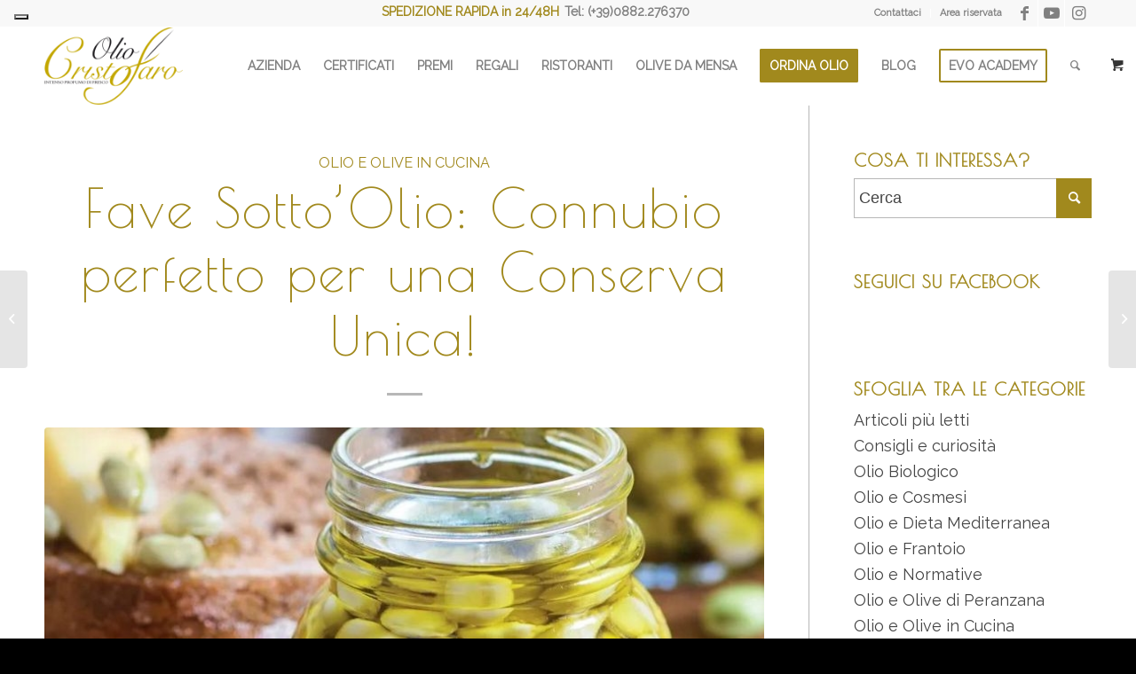

--- FILE ---
content_type: text/html; charset=UTF-8
request_url: https://oliocristofaro.it/ricetta-fave-sottolio-pugliesi/
body_size: 22355
content:
<!DOCTYPE html>
<html lang="it-IT" class="html_stretched responsive av-preloader-disabled  html_header_top html_logo_left html_main_nav_header html_menu_right html_slim html_header_sticky html_header_shrinking html_header_topbar_active html_mobile_menu_tablet html_header_searchicon html_content_align_center html_header_unstick_top_disabled html_header_stretch_disabled html_elegant-blog html_av-submenu-hidden html_av-submenu-display-click html_av-overlay-side html_av-overlay-side-classic html_av-submenu-noclone html_entry_id_23100 html_visible_cart av-cookies-no-cookie-consent av-no-preview av-custom-lightbox html_text_menu_active av-mobile-menu-switch-default">
<head>
<meta charset="UTF-8" />


<!-- mobile setting -->
<meta name="viewport" content="width=device-width, initial-scale=1">

<!-- Scripts/CSS and wp_head hook -->
<meta name='robots' content='index, follow, max-image-preview:large, max-snippet:-1, max-video-preview:-1' />

<!-- Google Tag Manager for WordPress by gtm4wp.com -->
<script data-cfasync="false" data-pagespeed-no-defer>
	var gtm4wp_datalayer_name = "dataLayer";
	var dataLayer = dataLayer || [];
	const gtm4wp_use_sku_instead = 0;
	const gtm4wp_currency = 'EUR';
	const gtm4wp_product_per_impression = 0;
	const gtm4wp_clear_ecommerce = false;
	const gtm4wp_datalayer_max_timeout = 2000;
</script>
<!-- End Google Tag Manager for WordPress by gtm4wp.com --><style type="text/css">@font-face { font-family: 'star'; src: url('https://oliocristofaro.it/wp-content/plugins/woocommerce/assets/fonts/star.eot'); src: url('https://oliocristofaro.it/wp-content/plugins/woocommerce/assets/fonts/star.eot?#iefix') format('embedded-opentype'), 	  url('https://oliocristofaro.it/wp-content/plugins/woocommerce/assets/fonts/star.woff') format('woff'), 	  url('https://oliocristofaro.it/wp-content/plugins/woocommerce/assets/fonts/star.ttf') format('truetype'), 	  url('https://oliocristofaro.it/wp-content/plugins/woocommerce/assets/fonts/star.svg#star') format('svg'); font-weight: normal; font-style: normal;  } @font-face { font-family: 'WooCommerce'; src: url('https://oliocristofaro.it/wp-content/plugins/woocommerce/assets/fonts/WooCommerce.eot'); src: url('https://oliocristofaro.it/wp-content/plugins/woocommerce/assets/fonts/WooCommerce.eot?#iefix') format('embedded-opentype'), 	  url('https://oliocristofaro.it/wp-content/plugins/woocommerce/assets/fonts/WooCommerce.woff') format('woff'), 	  url('https://oliocristofaro.it/wp-content/plugins/woocommerce/assets/fonts/WooCommerce.ttf') format('truetype'), 	  url('https://oliocristofaro.it/wp-content/plugins/woocommerce/assets/fonts/WooCommerce.svg#WooCommerce') format('svg'); font-weight: normal; font-style: normal;  } </style>
	<!-- This site is optimized with the Yoast SEO plugin v21.8.1 - https://yoast.com/wordpress/plugins/seo/ -->
	<title>Ricetta Fave Sott&#039;Olio Pugliesi - Olio Cristofaro</title>
	<meta name="description" content="Le fave sott&#039;olio sono un piatto tipico della cucina pugliese, molto semplice da preparare e gustoso. Scopri la ricetta!" />
	<link rel="canonical" href="https://oliocristofaro.it/ricetta-fave-sottolio-pugliesi/" />
	<meta property="og:locale" content="it_IT" />
	<meta property="og:type" content="article" />
	<meta property="og:title" content="Ricetta Fave Sott&#039;Olio Pugliesi - Olio Cristofaro" />
	<meta property="og:description" content="Le fave sott&#039;olio sono un piatto tipico della cucina pugliese, molto semplice da preparare e gustoso. Scopri la ricetta!" />
	<meta property="og:url" content="https://oliocristofaro.it/ricetta-fave-sottolio-pugliesi/" />
	<meta property="og:site_name" content="Olio Cristofaro" />
	<meta property="article:published_time" content="2022-09-16T14:11:31+00:00" />
	<meta property="article:modified_time" content="2022-09-16T14:11:36+00:00" />
	<meta property="og:image" content="https://oliocristofaro.it/wp-content/uploads/2022/09/Blog-Olio-Cristofaro-2.jpg" />
	<meta property="og:image:width" content="800" />
	<meta property="og:image:height" content="600" />
	<meta property="og:image:type" content="image/jpeg" />
	<meta name="author" content="Anna Angeloro" />
	<meta name="twitter:card" content="summary_large_image" />
	<meta name="twitter:label1" content="Scritto da" />
	<meta name="twitter:data1" content="Anna Angeloro" />
	<meta name="twitter:label2" content="Tempo di lettura stimato" />
	<meta name="twitter:data2" content="2 minuti" />
	<script type="application/ld+json" class="yoast-schema-graph">{"@context":"https://schema.org","@graph":[{"@type":"WebPage","@id":"https://oliocristofaro.it/ricetta-fave-sottolio-pugliesi/","url":"https://oliocristofaro.it/ricetta-fave-sottolio-pugliesi/","name":"Ricetta Fave Sott'Olio Pugliesi - Olio Cristofaro","isPartOf":{"@id":"https://oliocristofaro.it/#website"},"primaryImageOfPage":{"@id":"https://oliocristofaro.it/ricetta-fave-sottolio-pugliesi/#primaryimage"},"image":{"@id":"https://oliocristofaro.it/ricetta-fave-sottolio-pugliesi/#primaryimage"},"thumbnailUrl":"https://oliocristofaro.it/wp-content/uploads/2022/09/Blog-Olio-Cristofaro-2.jpg","datePublished":"2022-09-16T14:11:31+00:00","dateModified":"2022-09-16T14:11:36+00:00","author":{"@id":"https://oliocristofaro.it/#/schema/person/224444fffcc605fa3c70b3d667af190a"},"description":"Le fave sott'olio sono un piatto tipico della cucina pugliese, molto semplice da preparare e gustoso. Scopri la ricetta!","breadcrumb":{"@id":"https://oliocristofaro.it/ricetta-fave-sottolio-pugliesi/#breadcrumb"},"inLanguage":"it-IT","potentialAction":[{"@type":"ReadAction","target":["https://oliocristofaro.it/ricetta-fave-sottolio-pugliesi/"]}]},{"@type":"ImageObject","inLanguage":"it-IT","@id":"https://oliocristofaro.it/ricetta-fave-sottolio-pugliesi/#primaryimage","url":"https://oliocristofaro.it/wp-content/uploads/2022/09/Blog-Olio-Cristofaro-2.jpg","contentUrl":"https://oliocristofaro.it/wp-content/uploads/2022/09/Blog-Olio-Cristofaro-2.jpg","width":800,"height":600,"caption":"Ricetta Fave Sotto’olio"},{"@type":"BreadcrumbList","@id":"https://oliocristofaro.it/ricetta-fave-sottolio-pugliesi/#breadcrumb","itemListElement":[{"@type":"ListItem","position":1,"name":"Home","item":"https://oliocristofaro.it/homepage/"},{"@type":"ListItem","position":2,"name":"Fave Sotto’Olio: Connubio perfetto per una Conserva Unica!"}]},{"@type":"WebSite","@id":"https://oliocristofaro.it/#website","url":"https://oliocristofaro.it/","name":"Olio Cristofaro","description":"Vendita Olio Extravergine Pugliese","potentialAction":[{"@type":"SearchAction","target":{"@type":"EntryPoint","urlTemplate":"https://oliocristofaro.it/?s={search_term_string}"},"query-input":"required name=search_term_string"}],"inLanguage":"it-IT"},{"@type":"Person","@id":"https://oliocristofaro.it/#/schema/person/224444fffcc605fa3c70b3d667af190a","name":"Anna Angeloro","image":{"@type":"ImageObject","inLanguage":"it-IT","@id":"https://oliocristofaro.it/#/schema/person/image/","url":"https://secure.gravatar.com/avatar/298d6a55ed15203f53b2a58d72497dcd?s=96&d=mm&r=g","contentUrl":"https://secure.gravatar.com/avatar/298d6a55ed15203f53b2a58d72497dcd?s=96&d=mm&r=g","caption":"Anna Angeloro"},"description":"Appassionata di scrittura, laureata in lettere e beni culturali.","url":"https://oliocristofaro.it/author/anna-angeloro/"}]}</script>
	<!-- / Yoast SEO plugin. -->


<link rel="alternate" type="application/rss+xml" title="Olio Cristofaro &raquo; Feed" href="https://oliocristofaro.it/feed/" />
<link rel="alternate" type="application/rss+xml" title="Olio Cristofaro &raquo; Feed dei commenti" href="https://oliocristofaro.it/comments/feed/" />
<link rel="alternate" type="application/rss+xml" title="Olio Cristofaro &raquo; Fave Sotto’Olio: Connubio perfetto per una Conserva Unica! Feed dei commenti" href="https://oliocristofaro.it/ricetta-fave-sottolio-pugliesi/feed/" />
<link rel='stylesheet' id='avia-grid-css' href='https://oliocristofaro.it/wp-content/themes/oliocristofaro/css/grid.css?ver=5.6.4' type='text/css' media='all' />
<link rel='stylesheet' id='avia-base-css' href='https://oliocristofaro.it/wp-content/themes/oliocristofaro/css/base.css?ver=5.6.4' type='text/css' media='all' />
<link rel='stylesheet' id='avia-layout-css' href='https://oliocristofaro.it/wp-content/themes/oliocristofaro/css/layout.css?ver=5.6.4' type='text/css' media='all' />
<link rel='stylesheet' id='avia-module-blog-css' href='https://oliocristofaro.it/wp-content/themes/oliocristofaro/config-templatebuilder/avia-shortcodes/blog/blog.css?ver=5.6.4' type='text/css' media='all' />
<link rel='stylesheet' id='avia-module-postslider-css' href='https://oliocristofaro.it/wp-content/themes/oliocristofaro/config-templatebuilder/avia-shortcodes/postslider/postslider.css?ver=5.6.4' type='text/css' media='all' />
<link rel='stylesheet' id='avia-module-button-css' href='https://oliocristofaro.it/wp-content/themes/oliocristofaro/config-templatebuilder/avia-shortcodes/buttons/buttons.css?ver=5.6.4' type='text/css' media='all' />
<link rel='stylesheet' id='avia-module-comments-css' href='https://oliocristofaro.it/wp-content/themes/oliocristofaro/config-templatebuilder/avia-shortcodes/comments/comments.css?ver=5.6.4' type='text/css' media='all' />
<link rel='stylesheet' id='avia-module-slideshow-css' href='https://oliocristofaro.it/wp-content/themes/oliocristofaro/config-templatebuilder/avia-shortcodes/slideshow/slideshow.css?ver=5.6.4' type='text/css' media='all' />
<link rel='stylesheet' id='avia-module-gallery-css' href='https://oliocristofaro.it/wp-content/themes/oliocristofaro/config-templatebuilder/avia-shortcodes/gallery/gallery.css?ver=5.6.4' type='text/css' media='all' />
<link rel='stylesheet' id='avia-module-gridrow-css' href='https://oliocristofaro.it/wp-content/themes/oliocristofaro/config-templatebuilder/avia-shortcodes/grid_row/grid_row.css?ver=5.6.4' type='text/css' media='all' />
<link rel='stylesheet' id='avia-module-heading-css' href='https://oliocristofaro.it/wp-content/themes/oliocristofaro/config-templatebuilder/avia-shortcodes/heading/heading.css?ver=5.6.4' type='text/css' media='all' />
<link rel='stylesheet' id='avia-module-hr-css' href='https://oliocristofaro.it/wp-content/themes/oliocristofaro/config-templatebuilder/avia-shortcodes/hr/hr.css?ver=5.6.4' type='text/css' media='all' />
<link rel='stylesheet' id='avia-module-icon-css' href='https://oliocristofaro.it/wp-content/themes/oliocristofaro/config-templatebuilder/avia-shortcodes/icon/icon.css?ver=5.6.4' type='text/css' media='all' />
<link rel='stylesheet' id='avia-module-iconlist-css' href='https://oliocristofaro.it/wp-content/themes/oliocristofaro/config-templatebuilder/avia-shortcodes/iconlist/iconlist.css?ver=5.6.4' type='text/css' media='all' />
<link rel='stylesheet' id='avia-module-image-css' href='https://oliocristofaro.it/wp-content/themes/oliocristofaro/config-templatebuilder/avia-shortcodes/image/image.css?ver=5.6.4' type='text/css' media='all' />
<link rel='stylesheet' id='avia-module-masonry-css' href='https://oliocristofaro.it/wp-content/themes/oliocristofaro/config-templatebuilder/avia-shortcodes/masonry_entries/masonry_entries.css?ver=5.6.4' type='text/css' media='all' />
<link rel='stylesheet' id='avia-siteloader-css' href='https://oliocristofaro.it/wp-content/themes/oliocristofaro/css/avia-snippet-site-preloader.css?ver=5.6.4' type='text/css' media='all' />
<link rel='stylesheet' id='avia-module-numbers-css' href='https://oliocristofaro.it/wp-content/themes/oliocristofaro/config-templatebuilder/avia-shortcodes/numbers/numbers.css?ver=5.6.4' type='text/css' media='all' />
<link rel='stylesheet' id='avia-module-catalogue-css' href='https://oliocristofaro.it/wp-content/themes/oliocristofaro/config-templatebuilder/avia-shortcodes/catalogue/catalogue.css?ver=5.6.4' type='text/css' media='all' />
<link rel='stylesheet' id='avia-module-social-css' href='https://oliocristofaro.it/wp-content/themes/oliocristofaro/config-templatebuilder/avia-shortcodes/social_share/social_share.css?ver=5.6.4' type='text/css' media='all' />
<link rel='stylesheet' id='avia-module-tabsection-css' href='https://oliocristofaro.it/wp-content/themes/oliocristofaro/config-templatebuilder/avia-shortcodes/tab_section/tab_section.css?ver=5.6.4' type='text/css' media='all' />
<link rel='stylesheet' id='avia-module-tabs-css' href='https://oliocristofaro.it/wp-content/themes/oliocristofaro/config-templatebuilder/avia-shortcodes/tabs/tabs.css?ver=5.6.4' type='text/css' media='all' />
<link rel='stylesheet' id='avia-module-toggles-css' href='https://oliocristofaro.it/wp-content/themes/oliocristofaro/config-templatebuilder/avia-shortcodes/toggles/toggles.css?ver=5.6.4' type='text/css' media='all' />
<link rel='stylesheet' id='avia-module-video-css' href='https://oliocristofaro.it/wp-content/themes/oliocristofaro/config-templatebuilder/avia-shortcodes/video/video.css?ver=5.6.4' type='text/css' media='all' />
<link rel='stylesheet' id='wp-block-library-css' href='https://oliocristofaro.it/wp-includes/css/dist/block-library/style.min.css?ver=6f8c520e71ee8f9a9edc5cb5010ff584' type='text/css' media='all' />
<style id='global-styles-inline-css' type='text/css'>
body{--wp--preset--color--black: #000000;--wp--preset--color--cyan-bluish-gray: #abb8c3;--wp--preset--color--white: #ffffff;--wp--preset--color--pale-pink: #f78da7;--wp--preset--color--vivid-red: #cf2e2e;--wp--preset--color--luminous-vivid-orange: #ff6900;--wp--preset--color--luminous-vivid-amber: #fcb900;--wp--preset--color--light-green-cyan: #7bdcb5;--wp--preset--color--vivid-green-cyan: #00d084;--wp--preset--color--pale-cyan-blue: #8ed1fc;--wp--preset--color--vivid-cyan-blue: #0693e3;--wp--preset--color--vivid-purple: #9b51e0;--wp--preset--color--metallic-red: #b02b2c;--wp--preset--color--maximum-yellow-red: #edae44;--wp--preset--color--yellow-sun: #eeee22;--wp--preset--color--palm-leaf: #83a846;--wp--preset--color--aero: #7bb0e7;--wp--preset--color--old-lavender: #745f7e;--wp--preset--color--steel-teal: #5f8789;--wp--preset--color--raspberry-pink: #d65799;--wp--preset--color--medium-turquoise: #4ecac2;--wp--preset--gradient--vivid-cyan-blue-to-vivid-purple: linear-gradient(135deg,rgba(6,147,227,1) 0%,rgb(155,81,224) 100%);--wp--preset--gradient--light-green-cyan-to-vivid-green-cyan: linear-gradient(135deg,rgb(122,220,180) 0%,rgb(0,208,130) 100%);--wp--preset--gradient--luminous-vivid-amber-to-luminous-vivid-orange: linear-gradient(135deg,rgba(252,185,0,1) 0%,rgba(255,105,0,1) 100%);--wp--preset--gradient--luminous-vivid-orange-to-vivid-red: linear-gradient(135deg,rgba(255,105,0,1) 0%,rgb(207,46,46) 100%);--wp--preset--gradient--very-light-gray-to-cyan-bluish-gray: linear-gradient(135deg,rgb(238,238,238) 0%,rgb(169,184,195) 100%);--wp--preset--gradient--cool-to-warm-spectrum: linear-gradient(135deg,rgb(74,234,220) 0%,rgb(151,120,209) 20%,rgb(207,42,186) 40%,rgb(238,44,130) 60%,rgb(251,105,98) 80%,rgb(254,248,76) 100%);--wp--preset--gradient--blush-light-purple: linear-gradient(135deg,rgb(255,206,236) 0%,rgb(152,150,240) 100%);--wp--preset--gradient--blush-bordeaux: linear-gradient(135deg,rgb(254,205,165) 0%,rgb(254,45,45) 50%,rgb(107,0,62) 100%);--wp--preset--gradient--luminous-dusk: linear-gradient(135deg,rgb(255,203,112) 0%,rgb(199,81,192) 50%,rgb(65,88,208) 100%);--wp--preset--gradient--pale-ocean: linear-gradient(135deg,rgb(255,245,203) 0%,rgb(182,227,212) 50%,rgb(51,167,181) 100%);--wp--preset--gradient--electric-grass: linear-gradient(135deg,rgb(202,248,128) 0%,rgb(113,206,126) 100%);--wp--preset--gradient--midnight: linear-gradient(135deg,rgb(2,3,129) 0%,rgb(40,116,252) 100%);--wp--preset--duotone--dark-grayscale: url('#wp-duotone-dark-grayscale');--wp--preset--duotone--grayscale: url('#wp-duotone-grayscale');--wp--preset--duotone--purple-yellow: url('#wp-duotone-purple-yellow');--wp--preset--duotone--blue-red: url('#wp-duotone-blue-red');--wp--preset--duotone--midnight: url('#wp-duotone-midnight');--wp--preset--duotone--magenta-yellow: url('#wp-duotone-magenta-yellow');--wp--preset--duotone--purple-green: url('#wp-duotone-purple-green');--wp--preset--duotone--blue-orange: url('#wp-duotone-blue-orange');--wp--preset--font-size--small: 1rem;--wp--preset--font-size--medium: 1.125rem;--wp--preset--font-size--large: 1.75rem;--wp--preset--font-size--x-large: clamp(1.75rem, 3vw, 2.25rem);--wp--preset--spacing--20: 0.44rem;--wp--preset--spacing--30: 0.67rem;--wp--preset--spacing--40: 1rem;--wp--preset--spacing--50: 1.5rem;--wp--preset--spacing--60: 2.25rem;--wp--preset--spacing--70: 3.38rem;--wp--preset--spacing--80: 5.06rem;--wp--preset--shadow--natural: 6px 6px 9px rgba(0, 0, 0, 0.2);--wp--preset--shadow--deep: 12px 12px 50px rgba(0, 0, 0, 0.4);--wp--preset--shadow--sharp: 6px 6px 0px rgba(0, 0, 0, 0.2);--wp--preset--shadow--outlined: 6px 6px 0px -3px rgba(255, 255, 255, 1), 6px 6px rgba(0, 0, 0, 1);--wp--preset--shadow--crisp: 6px 6px 0px rgba(0, 0, 0, 1);}body { margin: 0;--wp--style--global--content-size: 800px;--wp--style--global--wide-size: 1130px; }.wp-site-blocks > .alignleft { float: left; margin-right: 2em; }.wp-site-blocks > .alignright { float: right; margin-left: 2em; }.wp-site-blocks > .aligncenter { justify-content: center; margin-left: auto; margin-right: auto; }:where(.is-layout-flex){gap: 0.5em;}body .is-layout-flow > .alignleft{float: left;margin-inline-start: 0;margin-inline-end: 2em;}body .is-layout-flow > .alignright{float: right;margin-inline-start: 2em;margin-inline-end: 0;}body .is-layout-flow > .aligncenter{margin-left: auto !important;margin-right: auto !important;}body .is-layout-constrained > .alignleft{float: left;margin-inline-start: 0;margin-inline-end: 2em;}body .is-layout-constrained > .alignright{float: right;margin-inline-start: 2em;margin-inline-end: 0;}body .is-layout-constrained > .aligncenter{margin-left: auto !important;margin-right: auto !important;}body .is-layout-constrained > :where(:not(.alignleft):not(.alignright):not(.alignfull)){max-width: var(--wp--style--global--content-size);margin-left: auto !important;margin-right: auto !important;}body .is-layout-constrained > .alignwide{max-width: var(--wp--style--global--wide-size);}body .is-layout-flex{display: flex;}body .is-layout-flex{flex-wrap: wrap;align-items: center;}body .is-layout-flex > *{margin: 0;}body{padding-top: 0px;padding-right: 0px;padding-bottom: 0px;padding-left: 0px;}a:where(:not(.wp-element-button)){text-decoration: underline;}.wp-element-button, .wp-block-button__link{background-color: #32373c;border-width: 0;color: #fff;font-family: inherit;font-size: inherit;line-height: inherit;padding: calc(0.667em + 2px) calc(1.333em + 2px);text-decoration: none;}.has-black-color{color: var(--wp--preset--color--black) !important;}.has-cyan-bluish-gray-color{color: var(--wp--preset--color--cyan-bluish-gray) !important;}.has-white-color{color: var(--wp--preset--color--white) !important;}.has-pale-pink-color{color: var(--wp--preset--color--pale-pink) !important;}.has-vivid-red-color{color: var(--wp--preset--color--vivid-red) !important;}.has-luminous-vivid-orange-color{color: var(--wp--preset--color--luminous-vivid-orange) !important;}.has-luminous-vivid-amber-color{color: var(--wp--preset--color--luminous-vivid-amber) !important;}.has-light-green-cyan-color{color: var(--wp--preset--color--light-green-cyan) !important;}.has-vivid-green-cyan-color{color: var(--wp--preset--color--vivid-green-cyan) !important;}.has-pale-cyan-blue-color{color: var(--wp--preset--color--pale-cyan-blue) !important;}.has-vivid-cyan-blue-color{color: var(--wp--preset--color--vivid-cyan-blue) !important;}.has-vivid-purple-color{color: var(--wp--preset--color--vivid-purple) !important;}.has-metallic-red-color{color: var(--wp--preset--color--metallic-red) !important;}.has-maximum-yellow-red-color{color: var(--wp--preset--color--maximum-yellow-red) !important;}.has-yellow-sun-color{color: var(--wp--preset--color--yellow-sun) !important;}.has-palm-leaf-color{color: var(--wp--preset--color--palm-leaf) !important;}.has-aero-color{color: var(--wp--preset--color--aero) !important;}.has-old-lavender-color{color: var(--wp--preset--color--old-lavender) !important;}.has-steel-teal-color{color: var(--wp--preset--color--steel-teal) !important;}.has-raspberry-pink-color{color: var(--wp--preset--color--raspberry-pink) !important;}.has-medium-turquoise-color{color: var(--wp--preset--color--medium-turquoise) !important;}.has-black-background-color{background-color: var(--wp--preset--color--black) !important;}.has-cyan-bluish-gray-background-color{background-color: var(--wp--preset--color--cyan-bluish-gray) !important;}.has-white-background-color{background-color: var(--wp--preset--color--white) !important;}.has-pale-pink-background-color{background-color: var(--wp--preset--color--pale-pink) !important;}.has-vivid-red-background-color{background-color: var(--wp--preset--color--vivid-red) !important;}.has-luminous-vivid-orange-background-color{background-color: var(--wp--preset--color--luminous-vivid-orange) !important;}.has-luminous-vivid-amber-background-color{background-color: var(--wp--preset--color--luminous-vivid-amber) !important;}.has-light-green-cyan-background-color{background-color: var(--wp--preset--color--light-green-cyan) !important;}.has-vivid-green-cyan-background-color{background-color: var(--wp--preset--color--vivid-green-cyan) !important;}.has-pale-cyan-blue-background-color{background-color: var(--wp--preset--color--pale-cyan-blue) !important;}.has-vivid-cyan-blue-background-color{background-color: var(--wp--preset--color--vivid-cyan-blue) !important;}.has-vivid-purple-background-color{background-color: var(--wp--preset--color--vivid-purple) !important;}.has-metallic-red-background-color{background-color: var(--wp--preset--color--metallic-red) !important;}.has-maximum-yellow-red-background-color{background-color: var(--wp--preset--color--maximum-yellow-red) !important;}.has-yellow-sun-background-color{background-color: var(--wp--preset--color--yellow-sun) !important;}.has-palm-leaf-background-color{background-color: var(--wp--preset--color--palm-leaf) !important;}.has-aero-background-color{background-color: var(--wp--preset--color--aero) !important;}.has-old-lavender-background-color{background-color: var(--wp--preset--color--old-lavender) !important;}.has-steel-teal-background-color{background-color: var(--wp--preset--color--steel-teal) !important;}.has-raspberry-pink-background-color{background-color: var(--wp--preset--color--raspberry-pink) !important;}.has-medium-turquoise-background-color{background-color: var(--wp--preset--color--medium-turquoise) !important;}.has-black-border-color{border-color: var(--wp--preset--color--black) !important;}.has-cyan-bluish-gray-border-color{border-color: var(--wp--preset--color--cyan-bluish-gray) !important;}.has-white-border-color{border-color: var(--wp--preset--color--white) !important;}.has-pale-pink-border-color{border-color: var(--wp--preset--color--pale-pink) !important;}.has-vivid-red-border-color{border-color: var(--wp--preset--color--vivid-red) !important;}.has-luminous-vivid-orange-border-color{border-color: var(--wp--preset--color--luminous-vivid-orange) !important;}.has-luminous-vivid-amber-border-color{border-color: var(--wp--preset--color--luminous-vivid-amber) !important;}.has-light-green-cyan-border-color{border-color: var(--wp--preset--color--light-green-cyan) !important;}.has-vivid-green-cyan-border-color{border-color: var(--wp--preset--color--vivid-green-cyan) !important;}.has-pale-cyan-blue-border-color{border-color: var(--wp--preset--color--pale-cyan-blue) !important;}.has-vivid-cyan-blue-border-color{border-color: var(--wp--preset--color--vivid-cyan-blue) !important;}.has-vivid-purple-border-color{border-color: var(--wp--preset--color--vivid-purple) !important;}.has-metallic-red-border-color{border-color: var(--wp--preset--color--metallic-red) !important;}.has-maximum-yellow-red-border-color{border-color: var(--wp--preset--color--maximum-yellow-red) !important;}.has-yellow-sun-border-color{border-color: var(--wp--preset--color--yellow-sun) !important;}.has-palm-leaf-border-color{border-color: var(--wp--preset--color--palm-leaf) !important;}.has-aero-border-color{border-color: var(--wp--preset--color--aero) !important;}.has-old-lavender-border-color{border-color: var(--wp--preset--color--old-lavender) !important;}.has-steel-teal-border-color{border-color: var(--wp--preset--color--steel-teal) !important;}.has-raspberry-pink-border-color{border-color: var(--wp--preset--color--raspberry-pink) !important;}.has-medium-turquoise-border-color{border-color: var(--wp--preset--color--medium-turquoise) !important;}.has-vivid-cyan-blue-to-vivid-purple-gradient-background{background: var(--wp--preset--gradient--vivid-cyan-blue-to-vivid-purple) !important;}.has-light-green-cyan-to-vivid-green-cyan-gradient-background{background: var(--wp--preset--gradient--light-green-cyan-to-vivid-green-cyan) !important;}.has-luminous-vivid-amber-to-luminous-vivid-orange-gradient-background{background: var(--wp--preset--gradient--luminous-vivid-amber-to-luminous-vivid-orange) !important;}.has-luminous-vivid-orange-to-vivid-red-gradient-background{background: var(--wp--preset--gradient--luminous-vivid-orange-to-vivid-red) !important;}.has-very-light-gray-to-cyan-bluish-gray-gradient-background{background: var(--wp--preset--gradient--very-light-gray-to-cyan-bluish-gray) !important;}.has-cool-to-warm-spectrum-gradient-background{background: var(--wp--preset--gradient--cool-to-warm-spectrum) !important;}.has-blush-light-purple-gradient-background{background: var(--wp--preset--gradient--blush-light-purple) !important;}.has-blush-bordeaux-gradient-background{background: var(--wp--preset--gradient--blush-bordeaux) !important;}.has-luminous-dusk-gradient-background{background: var(--wp--preset--gradient--luminous-dusk) !important;}.has-pale-ocean-gradient-background{background: var(--wp--preset--gradient--pale-ocean) !important;}.has-electric-grass-gradient-background{background: var(--wp--preset--gradient--electric-grass) !important;}.has-midnight-gradient-background{background: var(--wp--preset--gradient--midnight) !important;}.has-small-font-size{font-size: var(--wp--preset--font-size--small) !important;}.has-medium-font-size{font-size: var(--wp--preset--font-size--medium) !important;}.has-large-font-size{font-size: var(--wp--preset--font-size--large) !important;}.has-x-large-font-size{font-size: var(--wp--preset--font-size--x-large) !important;}
.wp-block-navigation a:where(:not(.wp-element-button)){color: inherit;}
:where(.wp-block-columns.is-layout-flex){gap: 2em;}
.wp-block-pullquote{font-size: 1.5em;line-height: 1.6;}
</style>
<link rel='stylesheet' id='widgetopts-styles-css' href='https://oliocristofaro.it/wp-content/plugins/widget-options/assets/css/widget-options.css?ver=4.1.3' type='text/css' media='all' />
<style id='woocommerce-inline-inline-css' type='text/css'>
.woocommerce form .form-row .required { visibility: visible; }
</style>
<link rel='stylesheet' id='crp-style-rounded-thumbs-css' href='https://oliocristofaro.it/wp-content/plugins/contextual-related-posts/css/rounded-thumbs.min.css?ver=3.5.2' type='text/css' media='all' />
<style id='crp-style-rounded-thumbs-inline-css' type='text/css'>

			.crp_related.crp-rounded-thumbs a {
				width: 300px;
                height: 300px;
				text-decoration: none;
			}
			.crp_related.crp-rounded-thumbs img {
				max-width: 300px;
				margin: auto;
			}
			.crp_related.crp-rounded-thumbs .crp_title {
				width: 100%;
			}
			
</style>
<link rel='stylesheet' id='avia-scs-css' href='https://oliocristofaro.it/wp-content/themes/oliocristofaro/css/shortcodes.css?ver=5.6.4' type='text/css' media='all' />
<link rel='stylesheet' id='avia-fold-unfold-css' href='https://oliocristofaro.it/wp-content/themes/oliocristofaro/css/avia-snippet-fold-unfold.css?ver=5.6.4' type='text/css' media='all' />
<link rel='stylesheet' id='avia-widget-css-css' href='https://oliocristofaro.it/wp-content/themes/oliocristofaro/css/avia-snippet-widget.css?ver=5.6.4' type='text/css' media='screen' />
<link rel='stylesheet' id='avia-dynamic-css' href='https://oliocristofaro.it/wp-content/uploads/dynamic_avia/enfold.css?ver=695be20c3e98e' type='text/css' media='all' />
<link rel='stylesheet' id='avia-custom-css' href='https://oliocristofaro.it/wp-content/themes/oliocristofaro/css/custom.css?ver=5.6.4' type='text/css' media='all' />
<link rel='stylesheet' id='avia-woocommerce-css-css' href='https://oliocristofaro.it/wp-content/themes/oliocristofaro/config-woocommerce/woocommerce-mod.css?ver=5.6.4' type='text/css' media='all' />
<script type='text/javascript' src='https://oliocristofaro.it/wp-includes/js/jquery/jquery.min.js?ver=3.6.4' id='jquery-core-js'></script>
<script type='text/javascript' src='https://oliocristofaro.it/wp-includes/js/jquery/jquery-migrate.min.js?ver=3.4.0' id='jquery-migrate-js'></script>
<script type='text/javascript' src='https://oliocristofaro.it/wp-content/themes/oliocristofaro/js/avia-js.js?ver=5.6.4' id='avia-js-js'></script>
<script type='text/javascript' src='https://oliocristofaro.it/wp-content/themes/oliocristofaro/js/avia-compat.js?ver=5.6.4' id='avia-compat-js'></script>
<link rel="https://api.w.org/" href="https://oliocristofaro.it/wp-json/" /><link rel="alternate" type="application/json" href="https://oliocristofaro.it/wp-json/wp/v2/posts/23100" /><link rel="EditURI" type="application/rsd+xml" title="RSD" href="https://oliocristofaro.it/xmlrpc.php?rsd" />
<link rel="wlwmanifest" type="application/wlwmanifest+xml" href="https://oliocristofaro.it/wp-includes/wlwmanifest.xml" />

<link rel='shortlink' href='https://oliocristofaro.it/?p=23100' />
<link rel="alternate" type="application/json+oembed" href="https://oliocristofaro.it/wp-json/oembed/1.0/embed?url=https%3A%2F%2Foliocristofaro.it%2Fricetta-fave-sottolio-pugliesi%2F" />
<link rel="alternate" type="text/xml+oembed" href="https://oliocristofaro.it/wp-json/oembed/1.0/embed?url=https%3A%2F%2Foliocristofaro.it%2Fricetta-fave-sottolio-pugliesi%2F&#038;format=xml" />

<!-- Google Tag Manager for WordPress by gtm4wp.com -->
<!-- GTM Container placement set to automatic -->
<script data-cfasync="false" data-pagespeed-no-defer type="text/javascript">
	var dataLayer_content = {"pagePostType":"post","pagePostType2":"single-post","pageCategory":["lolio-extra-vergine-a-tavola"],"pagePostAuthor":"Anna Angeloro","customerTotalOrders":0,"customerTotalOrderValue":0,"customerFirstName":"","customerLastName":"","customerBillingFirstName":"","customerBillingLastName":"","customerBillingCompany":"","customerBillingAddress1":"","customerBillingAddress2":"","customerBillingCity":"","customerBillingState":"","customerBillingPostcode":"","customerBillingCountry":"","customerBillingEmail":"","customerBillingEmailHash":"","customerBillingPhone":"","customerShippingFirstName":"","customerShippingLastName":"","customerShippingCompany":"","customerShippingAddress1":"","customerShippingAddress2":"","customerShippingCity":"","customerShippingState":"","customerShippingPostcode":"","customerShippingCountry":"","cartContent":{"totals":{"applied_coupons":[],"discount_total":0,"subtotal":0,"total":0},"items":[]}};
	dataLayer.push( dataLayer_content );
</script>
<script data-cfasync="false" data-pagespeed-no-defer type="text/javascript">
(function(w,d,s,l,i){w[l]=w[l]||[];w[l].push({'gtm.start':
new Date().getTime(),event:'gtm.js'});var f=d.getElementsByTagName(s)[0],
j=d.createElement(s),dl=l!='dataLayer'?'&l='+l:'';j.async=true;j.src=
'//www.googletagmanager.com/gtm.js?id='+i+dl;f.parentNode.insertBefore(j,f);
})(window,document,'script','dataLayer','GTM-5W47M5P');
</script>
<!-- End Google Tag Manager for WordPress by gtm4wp.com --><link rel="profile" href="http://gmpg.org/xfn/11" />
<link rel="alternate" type="application/rss+xml" title="Olio Cristofaro RSS2 Feed" href="https://oliocristofaro.it/feed/" />
<link rel="pingback" href="https://oliocristofaro.it/xmlrpc.php" />
<!--[if lt IE 9]><script src="https://oliocristofaro.it/wp-content/themes/oliocristofaro/js/html5shiv.js"></script><![endif]-->
<link rel="icon" href="https://oliocristofaro.it/wp-content/uploads/2017/10/Olio-Cristofaro-Logo-340.png" type="image/png">
	<noscript><style>.woocommerce-product-gallery{ opacity: 1 !important; }</style></noscript>
	<style id="sccss">/* Links */
a:hover {text-decoration:none !important;}
a:active {text-decoration:none !important;}
a:visited {text-decoration:none !important;}
a:link {text-decoration:none !important;}
.main_color b {color:#222222 !important;}

#top #review_form #respond .comment-form-rating {
    position: relative !important;
    right: 0px !important;
    top: 0px !important;
}

.slide-image{background:#ffffff !important;}

/* Info header testo top-left */
.text-top-left{font-size: 14px !important; color:#a1891d !important;}
.tel{font-size: 14px !important;}

/*
Desktop Styles
================================================== */
/* Note: Add new css to the media query below that you want to only effect the desktop view of your site */
@media only screen and (min-width:768px) {
#slide-mobile {display:none !important;}
 .onsale {display:none !important;}
 .text-top-left{margin-left:380px;}
	/* TAB Page Shop */
.av-inner-tab-title {font-size: 20px !important; font-family: 'Poiret One', cursive !important; margin-left: 40px !important;}
}

/*
Mobile Styles
================================================== */
/* Note: Add new css to the media query below that you want to only effect the Mobile and Tablet Portrait view */
@media only screen and (max-width: 767px) 
{
  .avia-layerslider {display:none;} 
  .listp {color:#000 !important;}
 /* Riduzione font nei post su mobile */ 
   h1.post-title{font-size:35px !important;}
  .entry-content > h2 {font-size:25px !important;}
  .entry-content > h3 {font-size:20px !important;}
 /* Extra info */ 
  .text-top-left{font-size:1.4em !important;}
  .tel{display:none !important;} 
	.desktop{display:none !important;} 
}
/*================================================== */


#socket > div > span > a {display:none;}
 
#top #review_form #respond .comment-form-rating {
	position: relative !important;
	right: 0px !important;
	top: 0px !important;
} 

#top .price, #top .price span, #top del, #top ins {
    display: inline;
    text-decoration: none;
    font-size: 40px !important;
    line-height: 34px !important;
    font-weight: 600;
}


blockquote > p {font-style: italic !important; font-size:20px !important; line-height:1.4em !important;}
.main-title{line-height: 120% !important;}


#top #commentform .comment-form-rating label, #top.logged-in div #commentform .comment-form-comment label {
	position: relative;
	left: auto;
	display: block;
	font-size: 14px !important;
	top: auto;
}

#cookie-notice .button.bootstrap {
	background-color:#7F9F45 !important;
    background-image: linear-gradient(to bottom,#7F9F45,#7F9F45);
}

/* Numeri animati */
.avia-animated-number-content p {font-size:30px;}
.scelta {font-size: 25px !important;}


/* font footer */
.textwidget{font-size:13px !important;}
.menu-footer-container{ font-size:13px !important;}
.menu-footer-2-container{font-size:13px !important;}
.menu-footer-3-container{font-size:13px !important;}
.widgettitle{color: #a1891d !important; font-family: 'Poiret One', cursive !important;}

/* Bordo pulsante */
#top .avia-button.avia-color-dark {
    border-color: #a1891d !important;
}

/* Bordo e sfondo box gallery */
.container_wrap {
    border-top-style: none;
}

.main_color .av-masonry {
    background-color: #ffffff !important;
}

/* Separatore */
.hr-short{
    color: #827b7b; 
}

/* Disabilitare il tratteggio negli elenchi puntati */
.avia_start_animation .iconlist-timeline {
    height: 100% !important;
} 
/* H2 Elenco articoli blog  */
h2.post-title {color: #a1891d !important; font-size:35px !important;}

/* Bordo voce di menu */
#top .av-menu-button > a .avia-menu-text {
    border-color: #a1891d !important;
}

/*Titolo lista icone*/
.avia-icon-list .iconlist_title {
    font-size: 25px;
}


/* Tabella costi di spedizione */
.avia-data-table .avia-center-col {
    font-size: 30px;
}

/* =======   START WOOCOMMERCE  ======= */

/* Font prezzo e valuta nel carrello */
.woocommerce-Price-amount, .woocommerce-Price-currencySymbol{font-size:20px !important;}
/* evidenzio spedizione gratis nel carrello */
.shop_table ul#shipping_method li label, .cart_totals ul#shipping_method li label {
  color: #AA942B;
	font-size: 1.3em;
}
/* Font: continua con acquisti nel carrello */
#top div div.woocommerce-message a.button {
    font-size: 0.8em;
	font-family: 'Raleway', sans-serif;
	background: #000;
}
/* Aumenta font-size testo pulsante aggiorna carrello */
#top table.shop_table .actions .button {
    font-size: 0.9em;
}
/* Tabella articoli nel carrello */
div table.shop_table td {
    padding: 6px 12px;
    vertical-align: middle;
    font-size: 20px;
	 font-family: 'Raleway', sans-serif;
}
/* Prodotti correlati */
#top .related.products h2, #top .upsells.products h2 {
    font-size: 28px;
    color: #fff;
}
/* Personalizzo messaggio Woocommerce */
#top div.woocommerce-message {
    border-color: #fff !important;
    background-color: #fff !important;
    color: #000 !important;
}
/* Elimino campo form su appartamento, unità... */
#billing_address_2, #shipping_address_2 {display:none !important;}
.screen-reader-text {display:none !important;}

/* QUi***  pulsanti + e - nel carrello  */
#top .main_color .quantity input.plus, #top .main_color .quantity input.minus {
    background-color: #000 !important;
    color: #fff !important;
    font-size: 18px !important;
}  
/* Colorato bianco testo messaggio nel carrello in eliminazione prodotto dal carrello */
#top div.woocommerce-message a 
{color: #ffffff !important;}

#top .avia-button.avia-color-dark {
  border-color: #A1891D;}

/* Spostamento Label in offerta */
#top .single-product-main-image .onsale {
    right: -40px !important;
}
#top .onsale {
    top: 60px !important;
}

/* Pulsante procedi nel carrello */
.cart-collaterals .cart_totals a.button.alt {
    width: 300px !important;
    font-size: 1.30em !important;
	  background-color: #ffffff;
    color: #000;
    border-color: #80670b;
    border-style: solid;
    border-width: 3px;
}

/* Padding in pagina negozio tra nome prodotto e prezzo */
.products .product h3, .products .product h4, .products .product h5, .products .product h6 {
    padding-bottom: 10px !important;
}

/* Ingrandisco pulsante effettua ordine */
#top #payment #place_order {
    font-size: 25px !important;
}

table.shop_table th {
    font-size: 16px !important;
}

#top div .quantity input.plus, #top div .quantity input.minus {
    height: 60px !important;
} 

.single_add_to_cart_button {font-size: 28px !important;}

/* Titolo prodotti */
.product_title {font-family: 'Poiret One', cursive !important; font-size:40px !important;}

.woocommerce-Reviews-title {font-size: 1.2em !important;}
.woocommerce .login .lost_password {
    top: 1em !important;
}

/* aumento carattere "Vuoi creare account?" in inserimento dati spedizione */
p.form-row-wide:nth-child(1) > label:nth-child(1) > span:nth-child(2) {font-size: 20px !important;}
/* carattere e background coupon */
#top table.shop_table .actions .coupon .button {
   font-size: 0.6em;
}
/* Font campi form ordine + altre informazioni */
.woocommerce-billing-fields, .woocommerce-info {font-family: 'Raleway', sans-serif;}

/* Aumento font accettazione privacy alla fine dell compilazione del modulo di checkout*/
#top label span, #top legend span {
    font-size: 16px;
}

/* Aumento dimensione immagine nel carrello */
table.cart img {
    width: 150px !important;
    height: auto;
}

/* Prodotto esaurito */
 .out-of-stock {font-size:1.8em !important;     
	padding: 60px 0 0 0 !important;
	color:red !important;} 

/* div.product p.stock {
    padding: 60px 0 0 0 !important;
	color:red !important;
} */

.in-stock {
display: none !important;
}


/* Nome prodotto in listing e-commerce */
.woocommerce-loop-product__title {font-size:30px !important;}

/* Nnon visualizzo nome prodotto in percorso molliche di pane */
.trail-end {display:none !important;}

/* =======   END WOOCOMMERCE  ======= */

/* titoli widget footer */
h3.widgettitle {
    font-size: 20px !important;
}

/* Informativa cookies */
#cookie-notice .button.bootstrap {
    background-image: linear-gradient(to bottom,#A38C01,#A38C01) !important;
    background-color: #A38C01 !important;
}

/* Titoli post lista blog */
h2.post-title.entry-title {font-family: 'Poiret One', cursive !important; font-size:45px !important; line-height:1.2em !important;}

/* Elimino richiesta sito web da form commenti */
.comment-form-url{display:none !important;}

/* Allineo a sinistra termini e condizioni nel processo di check out */
#top #payment .terms {
    text-align: left !important;
    padding: 0 !important;
}

.submit{font-size:16px !important;}

.html_elegant-blog #top .post-entry .blog-categories {
    font-weight: 300 !important;
}

/* Nasconde "commenti", "blog" nella lista delle categorie */
li.cat-item:nth-child(3) > a:nth-child(1), li.cat-item:nth-child(2) > a:nth-child(1)
{display: none !important;}

/* Aumento carattere commenti*/
.comment_text{font-size:20px !important;}
/* Non visualizzo meta info nei post*/
.post-meta-infos {display: none !important;}
/* Non visualizzo messaggio continua con gli acquisti nel carrello */
.woocommerce-message {display: none !important;}

/* CTA download */
.wp-block-button__link {
background-color: #aa942b !important;
border: 2px solid;
border-radius: 6px;
box-shadow: none;
color: #ffffff !important;
cursor: pointer;
display: inline-block;
font-size: 20px;
margin: 0;
padding: 12px 24px;
text-align: center;
text-decoration: none;
overflow-wrap: break-word;
}

/* PayPlug */
/* Non visualizzo pop up in scheda prodotto */
.payplug-oney {
	display:none !important;
}


#main > div.stretch_full.container_wrap.alternate_color.dark_bg_color.title_container > div
 {
	display:none !important;
}



</style><style type="text/css">
		@font-face {font-family: 'entypo-fontello'; font-weight: normal; font-style: normal; font-display: auto;
		src: url('https://oliocristofaro.it/wp-content/themes/oliocristofaro/config-templatebuilder/avia-template-builder/assets/fonts/entypo-fontello.woff2') format('woff2'),
		url('https://oliocristofaro.it/wp-content/themes/oliocristofaro/config-templatebuilder/avia-template-builder/assets/fonts/entypo-fontello.woff') format('woff'),
		url('https://oliocristofaro.it/wp-content/themes/oliocristofaro/config-templatebuilder/avia-template-builder/assets/fonts/entypo-fontello.ttf') format('truetype'),
		url('https://oliocristofaro.it/wp-content/themes/oliocristofaro/config-templatebuilder/avia-template-builder/assets/fonts/entypo-fontello.svg#entypo-fontello') format('svg'),
		url('https://oliocristofaro.it/wp-content/themes/oliocristofaro/config-templatebuilder/avia-template-builder/assets/fonts/entypo-fontello.eot'),
		url('https://oliocristofaro.it/wp-content/themes/oliocristofaro/config-templatebuilder/avia-template-builder/assets/fonts/entypo-fontello.eot?#iefix') format('embedded-opentype');
		} #top .avia-font-entypo-fontello, body .avia-font-entypo-fontello, html body [data-av_iconfont='entypo-fontello']:before{ font-family: 'entypo-fontello'; }
		</style>

<!--
Debugging Info for Theme support: 

Theme: Enfold
Version: 5.6.4
Installed: oliocristofaro
AviaFramework Version: 5.6
AviaBuilder Version: 5.3
aviaElementManager Version: 1.0.1
ML:2048-PU:57-PLA:13
WP:6.2.8
Compress: CSS:disabled - JS:disabled
Updates: disabled
PLAu:10
-->
</head>

<body id="top" class="post-template-default single single-post postid-23100 single-format-standard stretched rtl_columns av-curtain-numeric raleway  theme-oliocristofaro woocommerce-no-js avia-responsive-images-support avia-woocommerce-30" itemscope="itemscope" itemtype="https://schema.org/WebPage" >

	<svg xmlns="http://www.w3.org/2000/svg" viewBox="0 0 0 0" width="0" height="0" focusable="false" role="none" style="visibility: hidden; position: absolute; left: -9999px; overflow: hidden;" ><defs><filter id="wp-duotone-dark-grayscale"><feColorMatrix color-interpolation-filters="sRGB" type="matrix" values=" .299 .587 .114 0 0 .299 .587 .114 0 0 .299 .587 .114 0 0 .299 .587 .114 0 0 " /><feComponentTransfer color-interpolation-filters="sRGB" ><feFuncR type="table" tableValues="0 0.49803921568627" /><feFuncG type="table" tableValues="0 0.49803921568627" /><feFuncB type="table" tableValues="0 0.49803921568627" /><feFuncA type="table" tableValues="1 1" /></feComponentTransfer><feComposite in2="SourceGraphic" operator="in" /></filter></defs></svg><svg xmlns="http://www.w3.org/2000/svg" viewBox="0 0 0 0" width="0" height="0" focusable="false" role="none" style="visibility: hidden; position: absolute; left: -9999px; overflow: hidden;" ><defs><filter id="wp-duotone-grayscale"><feColorMatrix color-interpolation-filters="sRGB" type="matrix" values=" .299 .587 .114 0 0 .299 .587 .114 0 0 .299 .587 .114 0 0 .299 .587 .114 0 0 " /><feComponentTransfer color-interpolation-filters="sRGB" ><feFuncR type="table" tableValues="0 1" /><feFuncG type="table" tableValues="0 1" /><feFuncB type="table" tableValues="0 1" /><feFuncA type="table" tableValues="1 1" /></feComponentTransfer><feComposite in2="SourceGraphic" operator="in" /></filter></defs></svg><svg xmlns="http://www.w3.org/2000/svg" viewBox="0 0 0 0" width="0" height="0" focusable="false" role="none" style="visibility: hidden; position: absolute; left: -9999px; overflow: hidden;" ><defs><filter id="wp-duotone-purple-yellow"><feColorMatrix color-interpolation-filters="sRGB" type="matrix" values=" .299 .587 .114 0 0 .299 .587 .114 0 0 .299 .587 .114 0 0 .299 .587 .114 0 0 " /><feComponentTransfer color-interpolation-filters="sRGB" ><feFuncR type="table" tableValues="0.54901960784314 0.98823529411765" /><feFuncG type="table" tableValues="0 1" /><feFuncB type="table" tableValues="0.71764705882353 0.25490196078431" /><feFuncA type="table" tableValues="1 1" /></feComponentTransfer><feComposite in2="SourceGraphic" operator="in" /></filter></defs></svg><svg xmlns="http://www.w3.org/2000/svg" viewBox="0 0 0 0" width="0" height="0" focusable="false" role="none" style="visibility: hidden; position: absolute; left: -9999px; overflow: hidden;" ><defs><filter id="wp-duotone-blue-red"><feColorMatrix color-interpolation-filters="sRGB" type="matrix" values=" .299 .587 .114 0 0 .299 .587 .114 0 0 .299 .587 .114 0 0 .299 .587 .114 0 0 " /><feComponentTransfer color-interpolation-filters="sRGB" ><feFuncR type="table" tableValues="0 1" /><feFuncG type="table" tableValues="0 0.27843137254902" /><feFuncB type="table" tableValues="0.5921568627451 0.27843137254902" /><feFuncA type="table" tableValues="1 1" /></feComponentTransfer><feComposite in2="SourceGraphic" operator="in" /></filter></defs></svg><svg xmlns="http://www.w3.org/2000/svg" viewBox="0 0 0 0" width="0" height="0" focusable="false" role="none" style="visibility: hidden; position: absolute; left: -9999px; overflow: hidden;" ><defs><filter id="wp-duotone-midnight"><feColorMatrix color-interpolation-filters="sRGB" type="matrix" values=" .299 .587 .114 0 0 .299 .587 .114 0 0 .299 .587 .114 0 0 .299 .587 .114 0 0 " /><feComponentTransfer color-interpolation-filters="sRGB" ><feFuncR type="table" tableValues="0 0" /><feFuncG type="table" tableValues="0 0.64705882352941" /><feFuncB type="table" tableValues="0 1" /><feFuncA type="table" tableValues="1 1" /></feComponentTransfer><feComposite in2="SourceGraphic" operator="in" /></filter></defs></svg><svg xmlns="http://www.w3.org/2000/svg" viewBox="0 0 0 0" width="0" height="0" focusable="false" role="none" style="visibility: hidden; position: absolute; left: -9999px; overflow: hidden;" ><defs><filter id="wp-duotone-magenta-yellow"><feColorMatrix color-interpolation-filters="sRGB" type="matrix" values=" .299 .587 .114 0 0 .299 .587 .114 0 0 .299 .587 .114 0 0 .299 .587 .114 0 0 " /><feComponentTransfer color-interpolation-filters="sRGB" ><feFuncR type="table" tableValues="0.78039215686275 1" /><feFuncG type="table" tableValues="0 0.94901960784314" /><feFuncB type="table" tableValues="0.35294117647059 0.47058823529412" /><feFuncA type="table" tableValues="1 1" /></feComponentTransfer><feComposite in2="SourceGraphic" operator="in" /></filter></defs></svg><svg xmlns="http://www.w3.org/2000/svg" viewBox="0 0 0 0" width="0" height="0" focusable="false" role="none" style="visibility: hidden; position: absolute; left: -9999px; overflow: hidden;" ><defs><filter id="wp-duotone-purple-green"><feColorMatrix color-interpolation-filters="sRGB" type="matrix" values=" .299 .587 .114 0 0 .299 .587 .114 0 0 .299 .587 .114 0 0 .299 .587 .114 0 0 " /><feComponentTransfer color-interpolation-filters="sRGB" ><feFuncR type="table" tableValues="0.65098039215686 0.40392156862745" /><feFuncG type="table" tableValues="0 1" /><feFuncB type="table" tableValues="0.44705882352941 0.4" /><feFuncA type="table" tableValues="1 1" /></feComponentTransfer><feComposite in2="SourceGraphic" operator="in" /></filter></defs></svg><svg xmlns="http://www.w3.org/2000/svg" viewBox="0 0 0 0" width="0" height="0" focusable="false" role="none" style="visibility: hidden; position: absolute; left: -9999px; overflow: hidden;" ><defs><filter id="wp-duotone-blue-orange"><feColorMatrix color-interpolation-filters="sRGB" type="matrix" values=" .299 .587 .114 0 0 .299 .587 .114 0 0 .299 .587 .114 0 0 .299 .587 .114 0 0 " /><feComponentTransfer color-interpolation-filters="sRGB" ><feFuncR type="table" tableValues="0.098039215686275 1" /><feFuncG type="table" tableValues="0 0.66274509803922" /><feFuncB type="table" tableValues="0.84705882352941 0.41960784313725" /><feFuncA type="table" tableValues="1 1" /></feComponentTransfer><feComposite in2="SourceGraphic" operator="in" /></filter></defs></svg>
<!-- GTM Container placement set to automatic -->
<!-- Google Tag Manager (noscript) -->
				<noscript><iframe src="https://www.googletagmanager.com/ns.html?id=GTM-5W47M5P" height="0" width="0" style="display:none;visibility:hidden" aria-hidden="true"></iframe></noscript>
<!-- End Google Tag Manager (noscript) -->
	<div id='wrap_all'>

	
<header id='header' class='all_colors header_color light_bg_color  av_header_top av_logo_left av_main_nav_header av_menu_right av_slim av_header_sticky av_header_shrinking av_header_stretch_disabled av_mobile_menu_tablet av_header_searchicon av_header_unstick_top_disabled av_bottom_nav_disabled  av_header_border_disabled' data-av_shrink_factor='50' role="banner" itemscope="itemscope" itemtype="https://schema.org/WPHeader" >

		<div id='header_meta' class='container_wrap container_wrap_meta  av_icon_active_right av_extra_header_active av_secondary_right av_phone_active_left av_entry_id_23100'>

			      <div class='container'>
			      <ul class='noLightbox social_bookmarks icon_count_3'><li class='social_bookmarks_facebook av-social-link-facebook social_icon_1'><a target="_blank" aria-label="Collegamento a Facebook" href='https://www.facebook.com/oliocristofaro/' aria-hidden='false' data-av_icon='' data-av_iconfont='entypo-fontello' title='Facebook' rel="noopener"><span class='avia_hidden_link_text'>Facebook</span></a></li><li class='social_bookmarks_youtube av-social-link-youtube social_icon_2'><a target="_blank" aria-label="Collegamento a Youtube" href='https://www.youtube.com/user/oliocristofaro' aria-hidden='false' data-av_icon='' data-av_iconfont='entypo-fontello' title='Youtube' rel="noopener"><span class='avia_hidden_link_text'>Youtube</span></a></li><li class='social_bookmarks_instagram av-social-link-instagram social_icon_3'><a target="_blank" aria-label="Collegamento a Instagram" href='https://instagram.com/oliocristofaro' aria-hidden='false' data-av_icon='' data-av_iconfont='entypo-fontello' title='Instagram' rel="noopener"><span class='avia_hidden_link_text'>Instagram</span></a></li></ul><nav class='sub_menu'  role="navigation" itemscope="itemscope" itemtype="https://schema.org/SiteNavigationElement" ><ul role="menu" class="menu" id="avia2-menu"><li role="menuitem" id="menu-item-245" class="menu-item menu-item-type-post_type menu-item-object-page menu-item-245"><a href="https://oliocristofaro.it/contatti/">Contattaci</a></li>
<li role="menuitem" id="menu-item-24131" class="menu-item menu-item-type-custom menu-item-object-custom menu-item-24131"><a target="_blank" rel="noopener" href="https://app.oliocristofaro.it">Area riservata</a></li>
</ul></nav><div class='phone-info with_nav'><div><span class="text-top-left">SPEDIZIONE RAPIDA in 24/48H</span><span>&nbsp;&nbsp;<a class="tel" href="tel:+390882276370">Tel: (+39)0882.276370</a></span></div></div>			      </div>
		</div>

		<div  id='header_main' class='container_wrap container_wrap_logo'>

        <ul  class = 'menu-item cart_dropdown ' data-success='è stato aggiunto al carrello'><li class="cart_dropdown_first"><a class='cart_dropdown_link' href='https://oliocristofaro.it/carrello/'><span aria-hidden='true' data-av_icon='' data-av_iconfont='entypo-fontello'></span><span class='av-cart-counter '>0</span><span class="avia_hidden_link_text">Carrello</span></a><!--<span class='cart_subtotal'><span class="woocommerce-Price-amount amount"><bdi>0,00<span class="woocommerce-Price-currencySymbol">&euro;</span></bdi></span></span>--><div class="dropdown_widget dropdown_widget_cart"><div class="avia-arrow"></div><div class="widget_shopping_cart_content"></div></div></li></ul><div class='container av-logo-container'><div class='inner-container'><span class='logo avia-standard-logo'><a href='https://oliocristofaro.it/' class=''><img src="https://oliocristofaro.it/wp-content/uploads/2017/10/Olio-Cristofaro-Logo-340.png" srcset="https://oliocristofaro.it/wp-content/uploads/2017/10/Olio-Cristofaro-Logo-340.png 350w, https://oliocristofaro.it/wp-content/uploads/2017/10/Olio-Cristofaro-Logo-340-300x170.png 300w" sizes="(max-width: 350px) 100vw, 350px" height="100" width="300" alt='Olio Cristofaro' title='Olio Cristofaro Logo-340' /></a></span><nav class='main_menu' data-selectname='Seleziona una pagina'  role="navigation" itemscope="itemscope" itemtype="https://schema.org/SiteNavigationElement" ><div class="avia-menu av-main-nav-wrap"><ul role="menu" class="menu av-main-nav" id="avia-menu"><li role="menuitem" id="menu-item-6288" class="menu-item menu-item-type-custom menu-item-object-custom menu-item-has-children menu-item-mega-parent  menu-item-top-level menu-item-top-level-1"><a href="#" itemprop="url" tabindex="0"><span class="avia-bullet"></span><span class="avia-menu-text">AZIENDA</span><span class="avia-menu-fx"><span class="avia-arrow-wrap"><span class="avia-arrow"></span></span></span></a>
<div class='avia_mega_div avia_mega4 twelve units'>

<ul class="sub-menu">
	<li role="menuitem" id="menu-item-6290" class="menu-item menu-item-type-post_type menu-item-object-page avia_mega_menu_columns_4 three units  avia_mega_menu_columns_first"><span class='mega_menu_title heading-color av-special-font'><a href='https://oliocristofaro.it/azienda/'>La Nostra Storia</a></span></li>
	<li role="menuitem" id="menu-item-241" class="menu-item menu-item-type-post_type menu-item-object-page avia_mega_menu_columns_4 three units "><span class='mega_menu_title heading-color av-special-font'><a href='https://oliocristofaro.it/olio-pugliese-biologico-confezionato-in-frantoio/'>Olio Confezionato in Frantoio</a></span></li>
	<li role="menuitem" id="menu-item-7685" class="menu-item menu-item-type-post_type menu-item-object-page avia_mega_menu_columns_4 three units "><span class='mega_menu_title heading-color av-special-font'><a href='https://oliocristofaro.it/sistema-di-monitoraggio-olive/'>Sistema di Monitoraggio</a></span></li>
	<li role="menuitem" id="menu-item-13965" class="menu-item menu-item-type-custom menu-item-object-custom menu-item-has-children avia_mega_menu_columns_4 three units avia_mega_menu_columns_last"><span class='mega_menu_title heading-color av-special-font'>VISTI IN TV</span>
	<ul class="sub-menu">
		<li role="menuitem" id="menu-item-13966" class="menu-item menu-item-type-post_type menu-item-object-page"><a href="https://oliocristofaro.it/ricette-all-italiana-rete4-davide-mengacci/" itemprop="url" tabindex="0"><span class="avia-bullet"></span><span class="avia-menu-text">Ricette all&#8217;Italiana &#8211; Rete 4</span></a></li>
		<li role="menuitem" id="menu-item-18223" class="menu-item menu-item-type-post_type menu-item-object-page"><a href="https://oliocristofaro.it/oliocristofaro-la7/" itemprop="url" tabindex="0"><span class="avia-bullet"></span><span class="avia-menu-text">L&#8217;ingrediente perfetto &#8211; LA7</span></a></li>
	</ul>
</li>
</ul>

</div>
</li>
<li role="menuitem" id="menu-item-1119" class="menu-item menu-item-type-custom menu-item-object-custom menu-item-has-children menu-item-mega-parent  menu-item-top-level menu-item-top-level-2"><a href="#" itemprop="url" tabindex="0"><span class="avia-bullet"></span><span class="avia-menu-text">CERTIFICATI</span><span class="avia-menu-fx"><span class="avia-arrow-wrap"><span class="avia-arrow"></span></span></span></a>
<div class='avia_mega_div avia_mega3 nine units'>

<ul class="sub-menu">
	<li role="menuitem" id="menu-item-1122" class="menu-item menu-item-type-post_type menu-item-object-page avia_mega_menu_columns_3 three units  avia_mega_menu_columns_first"><span class='mega_menu_title heading-color av-special-font'><a href='https://oliocristofaro.it/certificazione-olio-extra-vergine/'>Certificazione Olio Extra Vergine</a></span></li>
	<li role="menuitem" id="menu-item-3097" class="menu-item menu-item-type-post_type menu-item-object-page avia_mega_menu_columns_3 three units "><span class='mega_menu_title heading-color av-special-font'><a href='https://oliocristofaro.it/certificazione-olio-biologico/'>Certificato conformità biologico</a></span></li>
	<li role="menuitem" id="menu-item-15450" class="menu-item menu-item-type-post_type menu-item-object-page avia_mega_menu_columns_3 three units avia_mega_menu_columns_last"><span class='mega_menu_title heading-color av-special-font'><a href='https://oliocristofaro.it/certificazione-multiresiduale-biologico/'>Analisi Multiresiduale Biologico</a></span></li>
</ul>

</div>
</li>
<li role="menuitem" id="menu-item-2874" class="menu-item menu-item-type-custom menu-item-object-custom menu-item-has-children menu-item-mega-parent  menu-item-top-level menu-item-top-level-3"><a href="#" itemprop="url" tabindex="0"><span class="avia-bullet"></span><span class="avia-menu-text">PREMI</span><span class="avia-menu-fx"><span class="avia-arrow-wrap"><span class="avia-arrow"></span></span></span></a>
<div class='avia_mega_div avia_mega5 twelve units'>

<ul class="sub-menu">
	<li role="menuitem" id="menu-item-11525" class="menu-item menu-item-type-post_type menu-item-object-page avia_mega_menu_columns_5 three units  avia_mega_menu_columns_first"><span class='mega_menu_title heading-color av-special-font'><a href='https://oliocristofaro.it/flos-olei/'>FLOS OLEI</a></span></li>
	<li role="menuitem" id="menu-item-11495" class="menu-item menu-item-type-post_type menu-item-object-page avia_mega_menu_columns_5 three units "><span class='mega_menu_title heading-color av-special-font'><a href='https://oliocristofaro.it/slow-food/'>SLOW FOOD</a></span></li>
	<li role="menuitem" id="menu-item-11520" class="menu-item menu-item-type-post_type menu-item-object-page avia_mega_menu_columns_5 three units "><span class='mega_menu_title heading-color av-special-font'><a href='https://oliocristofaro.it/olea/'>O.L.E.A</a></span></li>
	<li role="menuitem" id="menu-item-18960" class="menu-item menu-item-type-post_type menu-item-object-page avia_mega_menu_columns_5 three units "><span class='mega_menu_title heading-color av-special-font'><a href='https://oliocristofaro.it/gambero-rosso/'>GAMBERO ROSSO</a></span></li>
	<li role="menuitem" id="menu-item-19091" class="menu-item menu-item-type-post_type menu-item-object-page avia_mega_menu_columns_5 three units avia_mega_menu_columns_last"><span class='mega_menu_title heading-color av-special-font'><a href='https://oliocristofaro.it/eccellenze-italiane/'>ECCELLENZE ITALIANE</a></span></li>
</ul>

</div>
</li>
<li role="menuitem" id="menu-item-8919" class="menu-item menu-item-type-custom menu-item-object-custom menu-item-has-children menu-item-mega-parent  menu-item-top-level menu-item-top-level-4"><a href="#" itemprop="url" tabindex="0"><span class="avia-bullet"></span><span class="avia-menu-text">REGALI</span><span class="avia-menu-fx"><span class="avia-arrow-wrap"><span class="avia-arrow"></span></span></span></a>
<div class='avia_mega_div avia_mega2 six units'>

<ul class="sub-menu">
	<li role="menuitem" id="menu-item-8920" class="menu-item menu-item-type-post_type menu-item-object-page avia_mega_menu_columns_2 three units  avia_mega_menu_columns_first"><span class='mega_menu_title heading-color av-special-font'><a href='https://oliocristofaro.it/bottiglie-regalo-con-olio/'>Bottiglie Regalo con Olio</a></span></li>
	<li role="menuitem" id="menu-item-8674" class="menu-item menu-item-type-post_type menu-item-object-page avia_mega_menu_columns_2 three units avia_mega_menu_columns_last"><span class='mega_menu_title heading-color av-special-font'><a href='https://oliocristofaro.it/bomboniere-olio-extravergine/'>Bomboniere con Olio</a></span></li>
</ul>

</div>
</li>
<li role="menuitem" id="menu-item-5450" class="menu-item menu-item-type-post_type menu-item-object-page menu-item-top-level menu-item-top-level-5"><a href="https://oliocristofaro.it/olio-ristorazione/" itemprop="url" tabindex="0"><span class="avia-bullet"></span><span class="avia-menu-text">RISTORANTI</span><span class="avia-menu-fx"><span class="avia-arrow-wrap"><span class="avia-arrow"></span></span></span></a></li>
<li role="menuitem" id="menu-item-21271" class="menu-item menu-item-type-post_type menu-item-object-page menu-item-top-level menu-item-top-level-6"><a href="https://oliocristofaro.it/acquista-olive-da-mensa/" itemprop="url" tabindex="0"><span class="avia-bullet"></span><span class="avia-menu-text">OLIVE DA MENSA</span><span class="avia-menu-fx"><span class="avia-arrow-wrap"><span class="avia-arrow"></span></span></span></a></li>
<li role="menuitem" id="menu-item-23898" class="menu-item menu-item-type-post_type menu-item-object-page av-menu-button av-menu-button-colored menu-item-top-level menu-item-top-level-7"><a href="https://oliocristofaro.it/prenotazione-olio/" itemprop="url" tabindex="0"><span class="avia-bullet"></span><span class="avia-menu-text">ORDINA OLIO</span><span class="avia-menu-fx"><span class="avia-arrow-wrap"><span class="avia-arrow"></span></span></span></a></li>
<li role="menuitem" id="menu-item-3629" class="menu-item menu-item-type-custom menu-item-object-custom menu-item-top-level menu-item-top-level-8"><a href="https://oliocristofaro.it/blog" itemprop="url" tabindex="0"><span class="avia-bullet"></span><span class="avia-menu-text">BLOG</span><span class="avia-menu-fx"><span class="avia-arrow-wrap"><span class="avia-arrow"></span></span></span></a></li>
<li role="menuitem" id="menu-item-24501" class="menu-item menu-item-type-post_type menu-item-object-page av-menu-button av-menu-button-bordered menu-item-top-level menu-item-top-level-9"><a target="_blank" href="https://oliocristofaro.it/evo-academy/" itemprop="url" tabindex="0"><span class="avia-bullet"></span><span class="avia-menu-text">EVO ACADEMY</span><span class="avia-menu-fx"><span class="avia-arrow-wrap"><span class="avia-arrow"></span></span></span></a></li>
<li id="menu-item-search" class="noMobile menu-item menu-item-search-dropdown menu-item-avia-special" role="menuitem"><a aria-label="Cerca" href="?s=" rel="nofollow" data-avia-search-tooltip="

&lt;form role=&quot;search&quot; action=&quot;https://oliocristofaro.it/&quot; id=&quot;searchform&quot; method=&quot;get&quot; class=&quot;&quot;&gt;
	&lt;div&gt;
		&lt;input type=&quot;submit&quot; value=&quot;&quot; id=&quot;searchsubmit&quot; class=&quot;button avia-font-entypo-fontello&quot; /&gt;
		&lt;input type=&quot;text&quot; id=&quot;s&quot; name=&quot;s&quot; value=&quot;&quot; placeholder='Cerca' /&gt;
			&lt;/div&gt;
&lt;/form&gt;
" aria-hidden='false' data-av_icon='' data-av_iconfont='entypo-fontello'><span class="avia_hidden_link_text">Cerca</span></a></li><li class="av-burger-menu-main menu-item-avia-special ">
	        			<a href="#" aria-label="Menu" aria-hidden="false">
							<span class="av-hamburger av-hamburger--spin av-js-hamburger">
								<span class="av-hamburger-box">
						          <span class="av-hamburger-inner"></span>
						          <strong>Menu</strong>
								</span>
							</span>
							<span class="avia_hidden_link_text">Menu</span>
						</a>
	        		   </li></ul></div></nav></div> </div> 
		<!-- end container_wrap-->
		</div>
<div class="header_bg"></div>
<!-- end header -->
</header>

	<div id='main' class='all_colors' data-scroll-offset='88'>

	<div class='stretch_full container_wrap alternate_color dark_bg_color title_container'><div class='container'><strong class='main-title entry-title '><a href='https://oliocristofaro.it/blog/' rel='bookmark' title='Link Permanente: Blog &#8211; Tutto sull&#8217;Olio Extravergine'  itemprop="headline" >Blog &#8211; Tutto sull&#8217;Olio Extravergine</a></strong><div class="breadcrumb breadcrumbs avia-breadcrumbs"><div class="breadcrumb-trail" ><span class="trail-before"><span class="breadcrumb-title">Sei in:</span></span> <span  itemscope="itemscope" itemtype="https://schema.org/BreadcrumbList" ><span  itemscope="itemscope" itemtype="https://schema.org/ListItem" itemprop="itemListElement" ><a itemprop="url" href="https://oliocristofaro.it" title="Olio Cristofaro" rel="home" class="trail-begin"><span itemprop="name">Home</span></a><span itemprop="position" class="hidden">1</span></span></span> <span class="sep">/</span> <span  itemscope="itemscope" itemtype="https://schema.org/BreadcrumbList" ><span  itemscope="itemscope" itemtype="https://schema.org/ListItem" itemprop="itemListElement" ><a itemprop="url" href="https://oliocristofaro.it/blog/" title="Blog &#8211; Tutto sull&#8217;Olio Extravergine"><span itemprop="name">Blog &#8211; Tutto sull&#8217;Olio Extravergine</span></a><span itemprop="position" class="hidden">2</span></span></span> <span class="sep">/</span> <span  itemscope="itemscope" itemtype="https://schema.org/BreadcrumbList" ><span  itemscope="itemscope" itemtype="https://schema.org/ListItem" itemprop="itemListElement" ><a itemprop="url" href="https://oliocristofaro.it/category/lolio-extra-vergine-a-tavola/"><span itemprop="name">Olio e Olive in Cucina</span></a><span itemprop="position" class="hidden">3</span></span></span> <span class="sep">/</span> <span class="trail-end">Fave Sotto’Olio: Connubio perfetto per una Conserva Unica!</span></div></div></div></div>
		<div class='container_wrap container_wrap_first main_color sidebar_right'>

			<div class='container template-blog template-single-blog '>

				<main class='content units av-content-small alpha '  role="main" itemscope="itemscope" itemtype="https://schema.org/Blog" >

					<article class="post-entry post-entry-type-standard post-entry-23100 post-loop-1 post-parity-odd post-entry-last single-big with-slider post-23100 post type-post status-publish format-standard has-post-thumbnail hentry category-lolio-extra-vergine-a-tavola"  itemscope="itemscope" itemtype="https://schema.org/BlogPosting" itemprop="blogPost" ><div class="blog-meta"></div><div class='entry-content-wrapper clearfix standard-content'><header class="entry-content-header"><div class="av-heading-wrapper"><span class="blog-categories minor-meta"><a href="https://oliocristofaro.it/category/lolio-extra-vergine-a-tavola/" rel="tag">Olio e Olive in Cucina</a></span><h1 class='post-title entry-title '  itemprop="headline" >Fave Sotto’Olio: Connubio perfetto per una Conserva Unica!<span class="post-format-icon minor-meta"></span></h1></div></header><span class="av-vertical-delimiter"></span><div class="big-preview single-big"  itemprop="image" itemscope="itemscope" itemtype="https://schema.org/ImageObject" ><a href="https://oliocristofaro.it/wp-content/uploads/2022/09/Blog-Olio-Cristofaro-2.jpg" data-srcset="https://oliocristofaro.it/wp-content/uploads/2022/09/Blog-Olio-Cristofaro-2.jpg 800w, https://oliocristofaro.it/wp-content/uploads/2022/09/Blog-Olio-Cristofaro-2-300x225.jpg 300w, https://oliocristofaro.it/wp-content/uploads/2022/09/Blog-Olio-Cristofaro-2-768x576.jpg 768w, https://oliocristofaro.it/wp-content/uploads/2022/09/Blog-Olio-Cristofaro-2-705x529.jpg 705w, https://oliocristofaro.it/wp-content/uploads/2022/09/Blog-Olio-Cristofaro-2-450x338.jpg 450w" data-sizes="(max-width: 800px) 100vw, 800px"  title="Ricetta Fave Sotto’olio" ><img width="800" height="321" src="https://oliocristofaro.it/wp-content/uploads/2022/09/Blog-Olio-Cristofaro-2-800x321.jpg" class="wp-image-23102 avia-img-lazy-loading-23102 attachment-entry_with_sidebar size-entry_with_sidebar wp-post-image" alt="Ricetta Fave Sotto’olio" decoding="async" /></a></div><div class="entry-content"  itemprop="text" ><blockquote><p>Il segreto per preparare delle fave sott’olio eccellenti è utilizzare solo olio extravergine di oliva di qualità: il sapore delicato e intenso dell’olio si sposa alla perfezione con il gusto leggermente amarognolo delle fave. Ecco come realizzare questa deliziosa conserva!</p></blockquote>
<p><span id="more-23100"></span></p>
<div class="lwptoc lwptoc-autoWidth lwptoc-baseItems lwptoc-light lwptoc-notInherit" data-smooth-scroll="1" data-smooth-scroll-offset="24"><div class="lwptoc_i">    <div class="lwptoc_header">
        <b class="lwptoc_title">Contenuti</b>                    <span class="lwptoc_toggle">
                <a href="#" class="lwptoc_toggle_label" data-label="mostra">nascondi</a>            </span>
            </div>
<div class="lwptoc_items lwptoc_items-visible">
    <div class="lwptoc_itemWrap"><div class="lwptoc_item">    <a href="#Ricetta_Fave_SottOlio_alla_Pugliese">
                    <span class="lwptoc_item_number">1</span>
                <span class="lwptoc_item_label">Ricetta Fave Sott’Olio alla Pugliese</span>
    </a>
    <div class="lwptoc_itemWrap"><div class="lwptoc_item">    <a href="#Ti_potrebbero_interessare_anche">
                    <span class="lwptoc_item_number">1.1</span>
                <span class="lwptoc_item_label">Ti potrebbero interessare anche:</span>
    </a>
    </div></div></div></div></div>
</div></div><h2><span id="Ricetta_Fave_SottOlio_alla_Pugliese">Ricetta Fave Sott’Olio alla Pugliese</span></h2>
<p>Le fave sott’olio sono un piatto tipico della cucina pugliese, molto semplice da preparare e gustoso. Si tratta di fave lessate, condite con olio extravergine di oliva e sale, e poi conservate in un vasetto di vetro o in un barattolo di latta. Questo piatto può essere servito come contorno o come antipasto.</p>
<p><strong>Ingredienti per 5 barattoli</strong></p>
<ul>
<li>4kg di fave fresche</li>
<li>500gr di aceto bianco</li>
<li>120gr di acqua</li>
<li>2 foglie di alloro</li>
<li>Sale e pepe q.b.</li>
<li>Aglio q.b.</li>
<li>Maggiorana q.b.</li>
<li>Olio Extravergine di Oliva q.b.</li>
</ul>
<p><strong>Procedimento</strong></p>
<ol>
<li>Portare a bollore l’aceto bianco con acqua, foglie di alloro, pepe e sale a piacere</li>
<li>Versare nell’aceto le fave lasciandole a bollire per 3 minuti circa</li>
<li>Scolarle e lasciarle raffreddare in un vassoio coperto da carta da cucina</li>
<li>Nei vasetti sterilizzati inserire gli aromi e successivamente le fave</li>
<li>Versare l’olio di oliva fino a ricoprire l’intero barattolo e le fave (attenzione a non creare bolle d’aria)</li>
<li>Chiudere i vasetti e lasciarli riposare in frigo per 3 giorni circa prima di assaggiarli e possono essere conservati in luoghi asciutti e freschi fino a 4 mesi circa</li>
<li>Servile come antipasto o contorno</li>
</ol>
<blockquote><p>Realizza anche tu questa ricetta e raccontaci la tua esperienza!</p></blockquote>
<p><em style="font-size: 14px;"><img decoding="async" loading="lazy" class="alignleft size-square wp-image-5968" src="https://oliocristofaro.it/wp-content/uploads/2018/05/angeloro-anna.png" alt="" width="180" height="180">A cura di <strong>Anna Angeloro</strong>.<br>
Appassionata di scrittura, laureata in lettere e beni culturali.</em></p>
<div class="crp_related     crp-rounded-thumbs"><h4><span id="Ti_potrebbero_interessare_anche">Ti potrebbero interessare anche:</span></h4><ul><li><a href="https://oliocristofaro.it/ricetta-macaron-con-olio-evo/" class="crp_link post-23393"><figure><img loading="lazy" width="300" height="225" src="https://oliocristofaro.it/wp-content/uploads/2023/02/Macaron-allolio-di-oliva-300x225.jpg" class="crp_featured crp_thumb medium" alt="Macaron all'olio di oliva" title="Macaron con Olio Extravergine di Oliva: il connubio perfetto tra dolcezza e sapore intenso" srcset="https://oliocristofaro.it/wp-content/uploads/2023/02/Macaron-allolio-di-oliva-300x225.jpg 300w, https://oliocristofaro.it/wp-content/uploads/2023/02/Macaron-allolio-di-oliva-768x576.jpg 768w, https://oliocristofaro.it/wp-content/uploads/2023/02/Macaron-allolio-di-oliva-705x529.jpg 705w, https://oliocristofaro.it/wp-content/uploads/2023/02/Macaron-allolio-di-oliva-450x338.jpg 450w, https://oliocristofaro.it/wp-content/uploads/2023/02/Macaron-allolio-di-oliva.jpg 800w" sizes="(max-width: 300px) 100vw, 300px"></figure><span class="crp_title">Macaron con Olio Extravergine di Oliva: il connubio&hellip;</span></a></li><li><a href="https://oliocristofaro.it/melatonina-e-olio-extravergine-integratore-alimentare-per-la-salute-delle-ossa-e-articolazioni/" class="crp_link post-23502"><figure><img loading="lazy" width="300" height="169" src="https://oliocristofaro.it/wp-content/uploads/2023/05/Melatonina-olio-extravergine-integratore-ossa-300x169.jpg" class="crp_featured crp_thumb medium" alt="integratore alimentare a base di olio extravergine con melatonina per problemi ossa e articolazioni" title="Melatonina e olio extravergine: il connubio perfetto per la salute delle ossa e articolazioni" srcset="https://oliocristofaro.it/wp-content/uploads/2023/05/Melatonina-olio-extravergine-integratore-ossa-300x169.jpg 300w, https://oliocristofaro.it/wp-content/uploads/2023/05/Melatonina-olio-extravergine-integratore-ossa-768x433.jpg 768w, https://oliocristofaro.it/wp-content/uploads/2023/05/Melatonina-olio-extravergine-integratore-ossa-705x397.jpg 705w, https://oliocristofaro.it/wp-content/uploads/2023/05/Melatonina-olio-extravergine-integratore-ossa-450x254.jpg 450w, https://oliocristofaro.it/wp-content/uploads/2023/05/Melatonina-olio-extravergine-integratore-ossa.jpg 900w" sizes="(max-width: 300px) 100vw, 300px"></figure><span class="crp_title">Melatonina e olio extravergine: il connubio perfetto&hellip;</span></a></li><li><a href="https://oliocristofaro.it/delizia-primaverile-pesto-fave-olio-evo/" class="crp_link post-23497"><figure><img loading="lazy" width="300" height="225" src="https://oliocristofaro.it/wp-content/uploads/2023/05/Pesto-con-fave-e-olio-evo-300x225.jpg" class="crp_featured crp_thumb medium" alt="Pesto con fave e olio evo" title="Pesto di fave con Olio Evo: un tocco di freschezza per i tuoi piatti!" srcset="https://oliocristofaro.it/wp-content/uploads/2023/05/Pesto-con-fave-e-olio-evo-300x225.jpg 300w, https://oliocristofaro.it/wp-content/uploads/2023/05/Pesto-con-fave-e-olio-evo-768x576.jpg 768w, https://oliocristofaro.it/wp-content/uploads/2023/05/Pesto-con-fave-e-olio-evo-705x529.jpg 705w, https://oliocristofaro.it/wp-content/uploads/2023/05/Pesto-con-fave-e-olio-evo-450x338.jpg 450w, https://oliocristofaro.it/wp-content/uploads/2023/05/Pesto-con-fave-e-olio-evo.jpg 800w" sizes="(max-width: 300px) 100vw, 300px"></figure><span class="crp_title">Pesto di fave con Olio Evo: un tocco di freschezza&hellip;</span></a></li><li><a href="https://oliocristofaro.it/asparagi-selvatici-sottolio-la-ricetta-autentica-per-una-conserva-di-qualita/" class="crp_link post-24135"><figure><img loading="lazy" width="300" height="159" src="https://oliocristofaro.it/wp-content/uploads/2025/10/asparagi_selvatici-sottolio-300x159.png" class="crp_featured crp_thumb medium" alt="Vasetto di asparagi selvatici sott’olio su un tavolo in legno rustico, con mazzetti di asparagi freschi legati con spago naturale sullo sfondo, a rappresentare un prodotto artigianale e genuino della tradizione contadina." title="Asparagi Selvatici Sott'Olio: la Ricetta Autentica per una Conserva di Qualità" srcset="https://oliocristofaro.it/wp-content/uploads/2025/10/asparagi_selvatici-sottolio-300x159.png 300w, https://oliocristofaro.it/wp-content/uploads/2025/10/asparagi_selvatici-sottolio-768x407.png 768w, https://oliocristofaro.it/wp-content/uploads/2025/10/asparagi_selvatici-sottolio-710x375.png 710w, https://oliocristofaro.it/wp-content/uploads/2025/10/asparagi_selvatici-sottolio-705x374.png 705w, https://oliocristofaro.it/wp-content/uploads/2025/10/asparagi_selvatici-sottolio-450x239.png 450w, https://oliocristofaro.it/wp-content/uploads/2025/10/asparagi_selvatici-sottolio.png 830w" sizes="(max-width: 300px) 100vw, 300px"></figure><span class="crp_title">Asparagi Selvatici Sott'Olio: la Ricetta Autentica&hellip;</span></a></li></ul><div class="crp_clear"></div></div></div><span class="post-meta-infos"><time class="date-container minor-meta updated"  itemprop="datePublished" datetime="2022-09-16T14:11:31+00:00" >16 Settembre 2022</time><span class="text-sep">/</span><span class="comment-container minor-meta"><a href="https://oliocristofaro.it/ricetta-fave-sottolio-pugliesi/#respond" class="comments-link" >0 Commenti</a></span><span class="text-sep">/</span><span class="blog-author minor-meta">da <span class="entry-author-link"  itemprop="author" ><span class="author"><span class="fn"><a href="https://oliocristofaro.it/author/anna-angeloro/" title="Articoli scritti da Anna Angeloro" rel="author">Anna Angeloro</a></span></span></span></span></span><footer class="entry-footer"><div class='av-social-sharing-box av-social-sharing-box-default av-social-sharing-box-fullwidth'></div></footer><div class='post_delimiter'></div></div><div class="post_author_timeline"></div><span class='hidden'>
				<span class='av-structured-data'  itemprop="image" itemscope="itemscope" itemtype="https://schema.org/ImageObject" >
						<span itemprop='url'>https://oliocristofaro.it/wp-content/uploads/2022/09/Blog-Olio-Cristofaro-2.jpg</span>
						<span itemprop='height'>600</span>
						<span itemprop='width'>800</span>
				</span>
				<span class='av-structured-data'  itemprop="publisher" itemtype="https://schema.org/Organization" itemscope="itemscope" >
						<span itemprop='name'>Anna Angeloro</span>
						<span itemprop='logo' itemscope itemtype='https://schema.org/ImageObject'>
							<span itemprop='url'>https://oliocristofaro.it/wp-content/uploads/2017/10/Olio-Cristofaro-Logo-340.png</span>
						</span>
				</span><span class='av-structured-data'  itemprop="author" itemscope="itemscope" itemtype="https://schema.org/Person" ><span itemprop='name'>Anna Angeloro</span></span><span class='av-structured-data'  itemprop="datePublished" datetime="2022-09-16T14:11:31+00:00" >2022-09-16 14:11:31</span><span class='av-structured-data'  itemprop="dateModified" itemtype="https://schema.org/dateModified" >2022-09-16 14:11:36</span><span class='av-structured-data'  itemprop="mainEntityOfPage" itemtype="https://schema.org/mainEntityOfPage" ><span itemprop='name'>Fave Sotto’Olio: Connubio perfetto per una Conserva Unica!</span></span></span></article><div class='single-big'></div>


<div class='comment-entry post-entry'>

			<div class='comment_meta_container'>

				<div class='side-container-comment'>

	        		<div class='side-container-comment-inner'>
	        			
	        			<span class='comment-count'>0</span>
   						<span class='comment-text'>commenti</span>
   						<span class='center-border center-border-left'></span>
   						<span class='center-border center-border-right'></span>

					</div>
				</div>
			</div>
<div class="comment_container"><h3 class='miniheading '>Lascia un Commento</h3><span class="minitext">Vuoi partecipare alla discussione?<br />Sentitevi liberi di contribuire!</span>	<div id="respond" class="comment-respond">
		<h3 id="reply-title" class="comment-reply-title">Lascia un commento <small><a rel="nofollow" id="cancel-comment-reply-link" href="/ricetta-fave-sottolio-pugliesi/#respond" style="display:none;">Annulla risposta</a></small></h3><form action="https://oliocristofaro.it/wp-comments-post.php" method="post" id="commentform" class="comment-form"><p class="comment-notes"><span id="email-notes">Il tuo indirizzo email non sarà pubblicato.</span> <span class="required-field-message">I campi obbligatori sono contrassegnati <span class="required">*</span></span></p><p class="comment-form-author"><label for="author">Nome <span class="required">*</span></label> <input id="author" name="author" type="text" value="" size="30" maxlength="245" autocomplete="name" required="required" /></p>
<p class="comment-form-email"><label for="email">Email <span class="required">*</span></label> <input id="email" name="email" type="text" value="" size="30" maxlength="100" aria-describedby="email-notes" autocomplete="email" required="required" /></p>
<p class="comment-form-url"><label for="url">Sito web</label> <input id="url" name="url" type="text" value="" size="30" maxlength="200" autocomplete="url" /></p>
<p class="comment-form-comment"><label for="comment">Commento <span class="required">*</span></label> <textarea id="comment" name="comment" cols="45" rows="8" maxlength="65525" required="required"></textarea></p><p class="form-submit"><input name="submit" type="submit" id="submit" class="submit" value="Invia commento" /> <input type='hidden' name='comment_post_ID' value='23100' id='comment_post_ID' />
<input type='hidden' name='comment_parent' id='comment_parent' value='0' />
</p> <p class="comment-form-aios-antibot-keys"><input type="hidden" name="m9u1mj90" value="85r67jla0n79" ><input type="hidden" name="l7h9mjho" value="bcrqobb4f55b" ><input type="hidden" name="wtjljuku" value="xi3by17y9fpf" ><input type="hidden" name="oy28hcbj" value="4qagtbwaknr9" ><input type="hidden" name="aios_antibot_keys_expiry" id="aios_antibot_keys_expiry" value="1769385600"></p><p style="display: none;"><input type="hidden" id="akismet_comment_nonce" name="akismet_comment_nonce" value="af49ac9bb1" /></p><p style="display: none !important;" class="akismet-fields-container" data-prefix="ak_"><label>&#916;<textarea name="ak_hp_textarea" cols="45" rows="8" maxlength="100"></textarea></label><input type="hidden" id="ak_js_1" name="ak_js" value="67"/><script>document.getElementById( "ak_js_1" ).setAttribute( "value", ( new Date() ).getTime() );</script></p></form>	</div><!-- #respond -->
	</div>
</div>

				<!--end content-->
				</main>

				<aside class='sidebar sidebar_right   alpha units'  role="complementary" itemscope="itemscope" itemtype="https://schema.org/WPSideBar" ><div class="inner_sidebar extralight-border"><section id="search-2" class="widget clearfix widget_search"><h3 class="widgettitle">Cosa ti interessa?</h3>

<form action="https://oliocristofaro.it/" id="searchform" method="get" class="">
	<div>
		<input type="submit" value="" id="searchsubmit" class="button avia-font-entypo-fontello" />
		<input type="text" id="s" name="s" value="" placeholder='Cerca' />
			</div>
</form>
<span class="seperator extralight-border"></span></section><section id="avia_fb_likebox-3" class="widget clearfix avia-widget-container avia_fb_likebox avia_no_block_preview"><h3 class="widgettitle">Seguici su Facebook</h3><div class='av_facebook_widget_wrap ' ><div class="fb-page" data-width="500" data-href="https://www.facebook.com/oliocristofaro" data-small-header="false" data-adapt-container-width="true" data-hide-cover="false" data-show-facepile="true" data-show-posts="false"><div class="fb-xfbml-parse-ignore"></div></div></div><span class="seperator extralight-border"></span></section><section id="categories-2" class="widget clearfix widget_categories"><h3 class="widgettitle">Sfoglia tra le categorie</h3>
			<ul>
					<li class="cat-item cat-item-90"><a href="https://oliocristofaro.it/category/articoli-migliori/">Articoli più letti</a>
</li>
	<li class="cat-item cat-item-1"><a href="https://oliocristofaro.it/category/blog/">Blog</a>
</li>
	<li class="cat-item cat-item-93"><a href="https://oliocristofaro.it/category/commenti/">Commenti</a>
</li>
	<li class="cat-item cat-item-92"><a href="https://oliocristofaro.it/category/domande-e-curiosita/">Consigli e curiosità</a>
</li>
	<li class="cat-item cat-item-22"><a href="https://oliocristofaro.it/category/olio-extra-vergine-biologico/">Olio Biologico</a>
</li>
	<li class="cat-item cat-item-79"><a href="https://oliocristofaro.it/category/olio-e-cosmesi/">Olio e Cosmesi</a>
</li>
	<li class="cat-item cat-item-100"><a href="https://oliocristofaro.it/category/olio-e-dieta-mediterranea/">Olio e Dieta Mediterranea</a>
</li>
	<li class="cat-item cat-item-9"><a href="https://oliocristofaro.it/category/olio-frantoio/">Olio e Frantoio</a>
</li>
	<li class="cat-item cat-item-24"><a href="https://oliocristofaro.it/category/regolamento-olio-extra-vergine/">Olio e Normative</a>
</li>
	<li class="cat-item cat-item-10"><a href="https://oliocristofaro.it/category/olive-provenzale-o-peranzana/">Olio e Olive di Peranzana</a>
</li>
	<li class="cat-item cat-item-16"><a href="https://oliocristofaro.it/category/lolio-extra-vergine-a-tavola/">Olio e Olive in Cucina</a>
</li>
	<li class="cat-item cat-item-98"><a href="https://oliocristofaro.it/category/olio-e-regali/">Olio e Regali</a>
</li>
	<li class="cat-item cat-item-96"><a href="https://oliocristofaro.it/category/olio-e-ristorazione/">Olio e Ristorante</a>
</li>
	<li class="cat-item cat-item-15"><a href="https://oliocristofaro.it/category/olio-e-salute/">Olio e Salute</a>
</li>
	<li class="cat-item cat-item-52"><a href="https://oliocristofaro.it/category/olio-novello-pugliese/">Olio Pugliese</a>
</li>
	<li class="cat-item cat-item-20"><a href="https://oliocristofaro.it/category/olive-da-molitura/">Olive &amp; Uliveto</a>
</li>
	<li class="cat-item cat-item-110"><a href="https://oliocristofaro.it/category/parla-lesperto/">Parla l&#039;esperto</a>
</li>
			</ul>

			<span class="seperator extralight-border"></span></section></div></aside>
			</div><!--end container-->

		</div><!-- close default .container_wrap element -->

				<div class='container_wrap footer_color' id='footer'>

					<div class='container'>

						<div class='flex_column av_one_fourth  first el_before_av_one_fourth'><section id="custom_html-9" class="widget_text widget clearfix widget_custom_html"><div class="textwidget custom-html-widget"><img src="https://oliocristofaro.it/wp-content/uploads/2021/08/Olio-Cristofaro-Logo-footer.png" alt="logo olio cristofaro" width="300"> 
Produciamo olio extravergine biologico pugliese confezionato in frantoio appena dopo la spremitura. In qualsiasi mese dell’anno deciderai di consumarlo, sentirai sempre l’intenso profumo di fresco.</div><span class="seperator extralight-border"></span></section></div><div class='flex_column av_one_fourth  el_after_av_one_fourth el_before_av_one_fourth '><section id="nav_menu-8" class="widget clearfix widget_nav_menu"><h3 class="widgettitle">Negozio online</h3><div class="menu-footer-2-container"><ul id="menu-footer-2" class="menu"><li id="menu-item-24130" class="menu-item menu-item-type-custom menu-item-object-custom menu-item-24130"><a target="_blank" rel="noopener" href="https://app.oliocristofaro.it">Area riservata</a></li>
<li id="menu-item-350" class="menu-item menu-item-type-post_type menu-item-object-page menu-item-350"><a href="https://oliocristofaro.it/tariffa-unica-spedizione/">Spese di spedizione</a></li>
<li id="menu-item-3941" class="menu-item menu-item-type-post_type menu-item-object-page menu-item-3941"><a href="https://oliocristofaro.it/condizioni-generali-di-vendita/">Condizioni generali di vendita</a></li>
</ul></div><span class="seperator extralight-border"></span></section></div><div class='flex_column av_one_fourth  el_after_av_one_fourth el_before_av_one_fourth '><section id="text-3" class="widget clearfix widget_text"><h3 class="widgettitle">SEDE OPERATIVA</h3>			<div class="textwidget"><div itemscope itemtype="http://schema.org/LocalBusiness">
<div itemprop="address" itemscope itemtype="http://schema.org/PostalAddress">
<span itemprop="streetAddress">Via Solferino 71</span><br>
<span itemprop="postalCode">71017</span>
 - <span itemprop="addressLocality">Torremaggiore (Foggia) - Puglia</span>
</div>
<div itemscope itemtype="http://schema.org/Person">
P.iva: <span itemprop="VatID">IT04287910717</span>
</div>
</div>
<br>
<a target="_blank" href="https://www.facebook.com/oliocristofaro/" rel="noopener"><img style="width:50px; height:50px; vertical-align:middle" 
src="https://oliocristofaro.it/wp-content/uploads/2020/01/fb.png" width="50px" height="50px"></a>
<a target="_blank" href="https://www.youtube.com/user/oliocristofaro" rel="noopener"><img style="width:50px; height:50px; vertical-align:middle" 
src="https://oliocristofaro.it/wp-content/uploads/2020/01/youtube.png" width="50px" height="50px"></a>
<a target="_blank" href="https://instagram.com/oliocristofaro" rel="noopener"><img style="width:50px; height:50px; vertical-align:middle" 
src="https://oliocristofaro.it/wp-content/uploads/2020/01/inst.png" width="50px" height="50px"></a></div>
		<span class="seperator extralight-border"></span></section></div><div class='flex_column av_one_fourth  el_after_av_one_fourth el_before_av_one_fourth '><section id="custom_html-4" class="widget_text widget clearfix widget_custom_html"><h3 class="widgettitle">ASSISTENZA CLIENTI</h3><div class="textwidget custom-html-widget">Tel. <a style="color: #A18918; font-size:16px;"  href="tel:+390882276370">(+39) 0882.276370</a><br>
E-mail: <a style="color: #A18918;" href="mailto:info@oliocristofaro.it">info@oliocristofaro.it</a><br>
<br>
<a href="https://api.whatsapp.com/send?phone=393396533797" title="Messaggia su WhatsApp" target="_blank" rel="noopener">
<img style="width:50px; height:50px; vertical-align:middle" 
src="https://oliocristofaro.it/wp-content/uploads/2020/01/whatsapp.png" 
width="50px" 
height="50px" alt="Messaggia su WhatsApp">su Whatsapp</a><br></div><span class="seperator extralight-border"></span></section></div>
					</div>

				<!-- ####### END FOOTER CONTAINER ####### -->
				</div>

	

	
				<footer class='container_wrap socket_color' id='socket'  role="contentinfo" itemscope="itemscope" itemtype="https://schema.org/WPFooter" >
                    <div class='container'>

                        <span class='copyright'>Olio Cristofaro ® è un marchio registrato - Sede legale: Via Generale Lippi, 24 - 71017 Torremaggiore (FG) - P.iva 04287910717 - N. REA 315662 - E-mail Pec:  sandra1975.desantis@cia.legalmail.it - <span><a href="https://www.iubenda.com/privacy-policy/20858352/cookie-policy">Cookie Policy</a></span> - <span><a href="https://www.iubenda.com/privacy-policy/20858352">Privacy Policy</a></span> - <a rel='nofollow' href='https://kriesi.at'>powered by Enfold WordPress Theme</a></span>

                        
                    </div>

	            <!-- ####### END SOCKET CONTAINER ####### -->
				</footer>


					<!-- end main -->
		</div>

		<a class='avia-post-nav avia-post-prev with-image' href='https://oliocristofaro.it/consumo-olio-evo-previene-tumori/' ><span class="label iconfont" aria-hidden='true' data-av_icon='' data-av_iconfont='entypo-fontello'></span><span class="entry-info-wrap"><span class="entry-info"><span class='entry-title'>Studio sul cancro: il consumo di Olio Evo riduce del 31% il rischio di qualsiasi...</span><span class='entry-image'><img width="80" height="80" src="https://oliocristofaro.it/wp-content/uploads/2022/09/Blog-Olio-Cristofaro-1-80x80.jpg" class="wp-image-23094 avia-img-lazy-loading-23094 attachment-thumbnail size-thumbnail wp-post-image" alt="Il consumo di Olio Evo previene qualsiasi tipo di Cancro" decoding="async" loading="lazy" srcset="https://oliocristofaro.it/wp-content/uploads/2022/09/Blog-Olio-Cristofaro-1-80x80.jpg 80w, https://oliocristofaro.it/wp-content/uploads/2022/09/Blog-Olio-Cristofaro-1-36x36.jpg 36w, https://oliocristofaro.it/wp-content/uploads/2022/09/Blog-Olio-Cristofaro-1-180x180.jpg 180w, https://oliocristofaro.it/wp-content/uploads/2022/09/Blog-Olio-Cristofaro-1-120x120.jpg 120w, https://oliocristofaro.it/wp-content/uploads/2022/09/Blog-Olio-Cristofaro-1-450x450.jpg 450w, https://oliocristofaro.it/wp-content/uploads/2022/09/Blog-Olio-Cristofaro-1-100x100.jpg 100w" sizes="(max-width: 80px) 100vw, 80px" /></span></span></span></a><a class='avia-post-nav avia-post-next with-image' href='https://oliocristofaro.it/ricetta-pesto-cime-rapa-olio-evo/' ><span class="label iconfont" aria-hidden='true' data-av_icon='' data-av_iconfont='entypo-fontello'></span><span class="entry-info-wrap"><span class="entry-info"><span class='entry-image'><img width="80" height="80" src="https://oliocristofaro.it/wp-content/uploads/2022/09/Blog-Olio-Cristofaro-1-1-80x80.jpg" class="wp-image-23106 avia-img-lazy-loading-23106 attachment-thumbnail size-thumbnail wp-post-image" alt="Ricetta Pesto alle cime di rapa: tutta la Puglia a casa tua!" decoding="async" loading="lazy" srcset="https://oliocristofaro.it/wp-content/uploads/2022/09/Blog-Olio-Cristofaro-1-1-80x80.jpg 80w, https://oliocristofaro.it/wp-content/uploads/2022/09/Blog-Olio-Cristofaro-1-1-36x36.jpg 36w, https://oliocristofaro.it/wp-content/uploads/2022/09/Blog-Olio-Cristofaro-1-1-180x180.jpg 180w, https://oliocristofaro.it/wp-content/uploads/2022/09/Blog-Olio-Cristofaro-1-1-120x120.jpg 120w, https://oliocristofaro.it/wp-content/uploads/2022/09/Blog-Olio-Cristofaro-1-1-450x450.jpg 450w, https://oliocristofaro.it/wp-content/uploads/2022/09/Blog-Olio-Cristofaro-1-1-100x100.jpg 100w" sizes="(max-width: 80px) 100vw, 80px" /></span><span class='entry-title'>Ricetta Pesto alle cime di rapa: tutta la Puglia a casa tua!</span></span></span></a><!-- end wrap_all --></div>

<a href='#top' title='Scorrere verso l&rsquo;alto' id='scroll-top-link' aria-hidden='true' data-av_icon='' data-av_iconfont='entypo-fontello'><span class="avia_hidden_link_text">Scorrere verso l&rsquo;alto</span></a>

<div id="fb-root"></div>

<input id='ws_ma_event_type' type='hidden' style='display: none' /><input id='ws_ma_event_data' type='hidden' style='display: none' />
 <script type='text/javascript'>
 /* <![CDATA[ */  
var avia_framework_globals = avia_framework_globals || {};
    avia_framework_globals.frameworkUrl = 'https://oliocristofaro.it/wp-content/themes/oliocristofaro/framework/';
    avia_framework_globals.installedAt = 'https://oliocristofaro.it/wp-content/themes/oliocristofaro/';
    avia_framework_globals.ajaxurl = 'https://oliocristofaro.it/wp-admin/admin-ajax.php';
/* ]]> */ 
</script>
 
 	<script type="text/javascript">
		(function () {
			var c = document.body.className;
			c = c.replace(/woocommerce-no-js/, 'woocommerce-js');
			document.body.className = c;
		})();
	</script>
	
<script>(function(d, s, id) {
  var js, fjs = d.getElementsByTagName(s)[0];
  if (d.getElementById(id)) return;
  js = d.createElement(s); js.id = id;
  js.src = "//connect.facebook.net/it_IT/sdk.js#xfbml=1&version=v2.7";
  fjs.parentNode.insertBefore(js, fjs);
}(document, "script", "facebook-jssdk"));</script><link rel='stylesheet' id='lwptoc-main-css' href='https://oliocristofaro.it/wp-content/plugins/luckywp-table-of-contents/front/assets/main.min.css?ver=2.1.14' type='text/css' media='all' />
<script type='text/javascript' src='https://oliocristofaro.it/wp-content/themes/oliocristofaro/js/waypoints/waypoints.js?ver=5.6.4' id='avia-waypoints-js'></script>
<script type='text/javascript' src='https://oliocristofaro.it/wp-content/themes/oliocristofaro/js/avia.js?ver=5.6.4' id='avia-default-js'></script>
<script type='text/javascript' src='https://oliocristofaro.it/wp-content/themes/oliocristofaro/js/shortcodes.js?ver=5.6.4' id='avia-shortcodes-js'></script>
<script type='text/javascript' src='https://oliocristofaro.it/wp-content/themes/oliocristofaro/config-templatebuilder/avia-shortcodes/gallery/gallery.js?ver=5.6.4' id='avia-module-gallery-js'></script>
<script type='text/javascript' src='https://oliocristofaro.it/wp-content/themes/oliocristofaro/config-templatebuilder/avia-shortcodes/iconlist/iconlist.js?ver=5.6.4' id='avia-module-iconlist-js'></script>
<script type='text/javascript' src='https://oliocristofaro.it/wp-content/themes/oliocristofaro/config-templatebuilder/avia-shortcodes/portfolio/isotope.min.js?ver=5.6.4' id='avia-module-isotope-js'></script>
<script type='text/javascript' src='https://oliocristofaro.it/wp-content/themes/oliocristofaro/config-templatebuilder/avia-shortcodes/masonry_entries/masonry_entries.js?ver=5.6.4' id='avia-module-masonry-js'></script>
<script type='text/javascript' src='https://oliocristofaro.it/wp-content/themes/oliocristofaro/config-templatebuilder/avia-shortcodes/numbers/numbers.js?ver=5.6.4' id='avia-module-numbers-js'></script>
<script type='text/javascript' src='https://oliocristofaro.it/wp-content/themes/oliocristofaro/config-templatebuilder/avia-shortcodes/slideshow/slideshow.js?ver=5.6.4' id='avia-module-slideshow-js'></script>
<script type='text/javascript' src='https://oliocristofaro.it/wp-content/themes/oliocristofaro/config-templatebuilder/avia-shortcodes/tab_section/tab_section.js?ver=5.6.4' id='avia-module-tabsection-js'></script>
<script type='text/javascript' src='https://oliocristofaro.it/wp-content/themes/oliocristofaro/config-templatebuilder/avia-shortcodes/tabs/tabs.js?ver=5.6.4' id='avia-module-tabs-js'></script>
<script type='text/javascript' src='https://oliocristofaro.it/wp-content/themes/oliocristofaro/config-templatebuilder/avia-shortcodes/toggles/toggles.js?ver=5.6.4' id='avia-module-toggles-js'></script>
<script type='text/javascript' src='https://oliocristofaro.it/wp-content/themes/oliocristofaro/config-templatebuilder/avia-shortcodes/slideshow/slideshow-video.js?ver=5.6.4' id='avia-module-slideshow-video-js'></script>
<script type='text/javascript' src='https://oliocristofaro.it/wp-content/themes/oliocristofaro/config-templatebuilder/avia-shortcodes/video/video.js?ver=5.6.4' id='avia-module-video-js'></script>
<script type='text/javascript' src='https://oliocristofaro.it/wp-content/plugins/woocommerce/assets/js/jquery-blockui/jquery.blockUI.min.js?ver=2.7.0-wc.8.2.4' id='jquery-blockui-js'></script>
<script type='text/javascript' id='wc-add-to-cart-js-extra'>
/* <![CDATA[ */
var wc_add_to_cart_params = {"ajax_url":"\/wp-admin\/admin-ajax.php","wc_ajax_url":"\/?wc-ajax=%%endpoint%%","i18n_view_cart":"Visualizza carrello","cart_url":"https:\/\/oliocristofaro.it\/carrello\/","is_cart":"","cart_redirect_after_add":"yes"};
/* ]]> */
</script>
<script type='text/javascript' src='https://oliocristofaro.it/wp-content/plugins/woocommerce/assets/js/frontend/add-to-cart.min.js?ver=8.2.4' id='wc-add-to-cart-js'></script>
<script type='text/javascript' src='https://oliocristofaro.it/wp-content/plugins/woocommerce/assets/js/js-cookie/js.cookie.min.js?ver=2.1.4-wc.8.2.4' id='js-cookie-js'></script>
<script type='text/javascript' id='woocommerce-js-extra'>
/* <![CDATA[ */
var woocommerce_params = {"ajax_url":"\/wp-admin\/admin-ajax.php","wc_ajax_url":"\/?wc-ajax=%%endpoint%%"};
/* ]]> */
</script>
<script type='text/javascript' src='https://oliocristofaro.it/wp-content/plugins/woocommerce/assets/js/frontend/woocommerce.min.js?ver=8.2.4' id='woocommerce-js'></script>
<script type='text/javascript' src='https://oliocristofaro.it/wp-content/plugins/duracelltomi-google-tag-manager/dist/js/gtm4wp-form-move-tracker.js?ver=1.22.3' id='gtm4wp-form-move-tracker-js'></script>
<script type='text/javascript' src='https://oliocristofaro.it/wp-content/plugins/duracelltomi-google-tag-manager/dist/js/gtm4wp-ecommerce-generic.js?ver=1.22.3' id='gtm4wp-ecommerce-generic-js'></script>
<script type='text/javascript' src='https://oliocristofaro.it/wp-content/plugins/duracelltomi-google-tag-manager/dist/js/gtm4wp-woocommerce.js?ver=1.22.3' id='gtm4wp-woocommerce-js'></script>
<script type='text/javascript' src='https://oliocristofaro.it/wp-content/themes/oliocristofaro/js/avia-snippet-hamburger-menu.js?ver=5.6.4' id='avia-hamburger-menu-js'></script>
<script type='text/javascript' src='https://oliocristofaro.it/wp-content/themes/oliocristofaro/js/avia-snippet-parallax.js?ver=5.6.4' id='avia-parallax-support-js'></script>
<script type='text/javascript' src='https://oliocristofaro.it/wp-content/themes/oliocristofaro/js/avia-snippet-fold-unfold.js?ver=5.6.4' id='avia-fold-unfold-js'></script>
<script type='text/javascript' src='https://oliocristofaro.it/wp-content/themes/oliocristofaro/js/avia-snippet-megamenu.js?ver=5.6.4' id='avia-megamenu-js'></script>
<script type='text/javascript' src='https://oliocristofaro.it/wp-content/themes/oliocristofaro/js/avia-snippet-sticky-header.js?ver=5.6.4' id='avia-sticky-header-js'></script>
<script type='text/javascript' src='https://oliocristofaro.it/wp-content/themes/oliocristofaro/js/avia-snippet-footer-effects.js?ver=5.6.4' id='avia-footer-effects-js'></script>
<script type='text/javascript' src='https://oliocristofaro.it/wp-content/themes/oliocristofaro/js/avia-snippet-widget.js?ver=5.6.4' id='avia-widget-js-js'></script>
<script type='text/javascript' src='https://oliocristofaro.it/wp-includes/js/comment-reply.min.js?ver=6f8c520e71ee8f9a9edc5cb5010ff584' id='comment-reply-js'></script>
<script type='text/javascript' src='https://oliocristofaro.it/wp-content/themes/oliocristofaro/config-gutenberg/js/avia_blocks_front.js?ver=5.6.4' id='avia_blocks_front_script-js'></script>
<script type='text/javascript' src='https://oliocristofaro.it/wp-content/themes/oliocristofaro/config-woocommerce/woocommerce-mod.js?ver=5.6.4' id='avia-woocommerce-js-js'></script>
<script type='text/javascript' id='wc-cart-fragments-js-extra'>
/* <![CDATA[ */
var wc_cart_fragments_params = {"ajax_url":"\/wp-admin\/admin-ajax.php","wc_ajax_url":"\/?wc-ajax=%%endpoint%%","cart_hash_key":"wc_cart_hash_23aab62b7b91416c8301353d2f643a99","fragment_name":"wc_fragments_23aab62b7b91416c8301353d2f643a99","request_timeout":"5000"};
/* ]]> */
</script>
<script type='text/javascript' src='https://oliocristofaro.it/wp-content/plugins/woocommerce/assets/js/frontend/cart-fragments.min.js?ver=8.2.4' id='wc-cart-fragments-js'></script>
<script type='text/javascript' src='https://oliocristofaro.it/wp-content/themes/oliocristofaro/framework/js/conditional_load/avia_google_maps_front.js?ver=5.6.4' id='avia_google_maps_front_script-js'></script>
<script type='text/javascript' src='https://oliocristofaro.it/wp-content/plugins/luckywp-table-of-contents/front/assets/main.min.js?ver=2.1.14' id='lwptoc-main-js'></script>
<script type='text/javascript' id='aios-front-js-js-extra'>
/* <![CDATA[ */
var AIOS_FRONT = {"ajaxurl":"https:\/\/oliocristofaro.it\/wp-admin\/admin-ajax.php","ajax_nonce":"0e75e7f75e"};
/* ]]> */
</script>
<script type='text/javascript' src='https://oliocristofaro.it/wp-content/plugins/all-in-one-wp-security-and-firewall/js/wp-security-front-script.js?ver=5.4.5' id='aios-front-js-js'></script>
<script defer type='text/javascript' src='https://oliocristofaro.it/wp-content/plugins/akismet/_inc/akismet-frontend.js?ver=1762969153' id='akismet-frontend-js'></script>
<style>.lwptoc_header{color:#a1891d;}.lwptoc .lwptoc_i A{color:#a1891d;}.lwptoc .lwptoc_i A:hover,.lwptoc .lwptoc_i A:focus,.lwptoc .lwptoc_i A:active{color:#000000;border-color:#000000;}.lwptoc .lwptoc_i A:visited{color:#a1891d;}</style>
<!-- google webfont font replacement -->

			<script type='text/javascript'>

				(function() {

					/*	check if webfonts are disabled by user setting via cookie - or user must opt in.	*/
					var html = document.getElementsByTagName('html')[0];
					var cookie_check = html.className.indexOf('av-cookies-needs-opt-in') >= 0 || html.className.indexOf('av-cookies-can-opt-out') >= 0;
					var allow_continue = true;
					var silent_accept_cookie = html.className.indexOf('av-cookies-user-silent-accept') >= 0;

					if( cookie_check && ! silent_accept_cookie )
					{
						if( ! document.cookie.match(/aviaCookieConsent/) || html.className.indexOf('av-cookies-session-refused') >= 0 )
						{
							allow_continue = false;
						}
						else
						{
							if( ! document.cookie.match(/aviaPrivacyRefuseCookiesHideBar/) )
							{
								allow_continue = false;
							}
							else if( ! document.cookie.match(/aviaPrivacyEssentialCookiesEnabled/) )
							{
								allow_continue = false;
							}
							else if( document.cookie.match(/aviaPrivacyGoogleWebfontsDisabled/) )
							{
								allow_continue = false;
							}
						}
					}

					if( allow_continue )
					{
						var f = document.createElement('link');

						f.type 	= 'text/css';
						f.rel 	= 'stylesheet';
						f.href 	= 'https://fonts.googleapis.com/css?family=Raleway%7CPoiret+One&display=auto';
						f.id 	= 'avia-google-webfont';

						document.getElementsByTagName('head')[0].appendChild(f);
					}
				})();

			</script>
			</body>
</html>


--- FILE ---
content_type: text/plain; charset=utf-8
request_url: https://events.getsitectrl.com/api/v1/events
body_size: 559
content:
{"id":"66f9f2066374cde4","user_id":"66f9f206637d0151","time":1769120209293,"token":"1769120209.7a95173ff9ee46bd695cdeb556c9f756.2825651d3eb1ec90c356e0c582a5bebc","geo":{"ip":"18.226.251.103","geopath":"147015:147763:220321:","geoname_id":4509177,"longitude":-83.0061,"latitude":39.9625,"postal_code":"43215","city":"Columbus","region":"Ohio","state_code":"OH","country":"United States","country_code":"US","timezone":"America/New_York"},"ua":{"platform":"Desktop","os":"Mac OS","os_family":"Mac OS X","os_version":"10.15.7","browser":"Other","browser_family":"ClaudeBot","browser_version":"1.0","device":"Spider","device_brand":"Spider","device_model":"Desktop"},"utm":{}}

--- FILE ---
content_type: application/javascript; charset=utf-8
request_url: https://cs.iubenda.com/cookie-solution/confs/js/69679461.js
body_size: -287
content:
_iub.csRC = { showBranding: false, publicId: '8662e258-6db6-11ee-8bfc-5ad8d8c564c0', floatingGroup: false };
_iub.csEnabled = true;
_iub.csPurposes = [4,5,3,2,1];
_iub.cpUpd = 1709844358;
_iub.csT = 0.025;
_iub.googleConsentModeV2 = true;
_iub.totalNumberOfProviders = 9;
